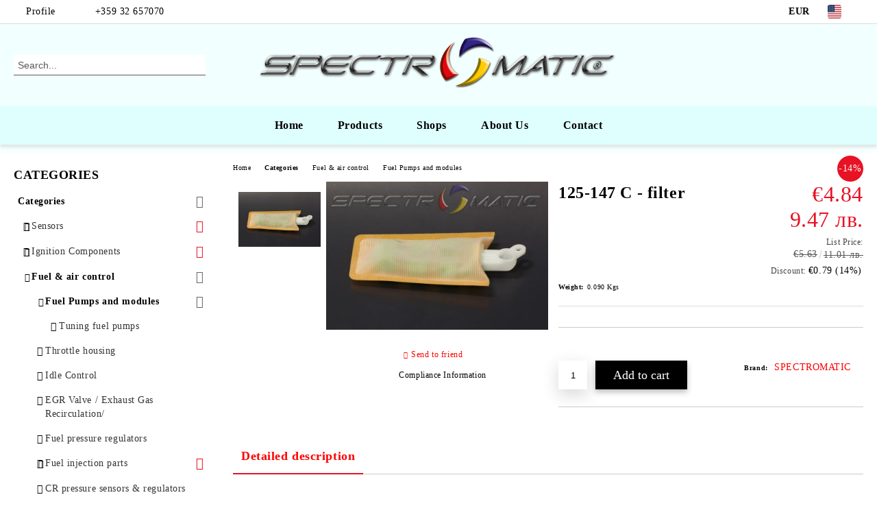

--- FILE ---
content_type: text/html; charset=utf-8
request_url: http://spectromatic.net/product/37905/125-147-c-filter.html
body_size: 14951
content:
<!DOCTYPE html>
<html lang="en">
<head>
	<meta http-equiv="Content-Type" content="text/html; charset=utf-8" />
<meta http-equiv="Content-Script-Type" content="text/javascript" />
<meta http-equiv="Content-Style-Type" content="text/css" />
<meta name="description" content=" Diameter: 11mm
" />
<meta name="keywords" content="FUEL PUMPS and MODULES, IGNITION MODULES, AUTOMOTIVE SENSORS, IGNITION COMPONENTS, FUEL INJECTION,  " />
<meta name="twitter:card" content="summary" /><meta name="twitter:site" content="@server.seliton.com" /><meta name="twitter:title" content="125-147 C - filter" /><meta name="twitter:description" content=" Diameter: 11mm
" /><meta name="twitter:image" content="http://spectromatic.net/userfiles/productimages/product_77054.jpg" />
<title>125-147 C - filter</title>
<link rel="canonical" href="http://spectromatic.net/product/37905/125-147-c-filter.html" />

<link rel="stylesheet" type="text/css" href="/userfiles/css/css_68_226.css" />
<script type="text/javascript" src="/userfiles/css/js_68_54.js"></script>
<meta name="viewport" content="width=device-width, initial-scale=1" />
<link rel="alternate" type="application/rss+xml" title="News" href="/module.php?ModuleName=com.summercart.rss&amp;UILanguage=en&amp;FeedType=News" />
<script type="text/javascript">
$(function(){
	$('.innerbox').colorbox({minWidth: 500, minHeight: 300, maxWidth: '90%', maxHeight: '96%'});
		var maxProducts = 7;
	var httpsDomain = 'https://spectromatic.net/';
	var searchUrl = '/search.html';
	var seeMoreText = 'see more';
	
	SC.Util.initQuickSearch(httpsDomain, maxProducts, searchUrl, seeMoreText);
	});

SC.storeRoot = 'http://spectromatic.net/';
SC.storeRootPath = '/';
SC.ML.PROVIDE_VALID_EMAIL = 'You need to provide a valid e-mail address.';
SC.JSVersion = '';
</script>


		<script type="application/ld+json">
			{
				"@context": "https://schema.org",
				"@type": "BreadcrumbList",
				"itemListElement":
				[
					{
						"@type": "ListItem",
						"position": 1,
						"item":
						{
							"@id": "http://spectromatic.net/",
							"name": "Home"
						}
					},
					{
						"@type": "ListItem",
						"position": 2,
						"item":
						{
							"@id": "http://spectromatic.net/category/1219/categories.html",
							"name": "Categories"
						}
					},
					{
						"@type": "ListItem",
						"position": 3,
						"item":
						{
							"@id": "http://spectromatic.net/category/1192/fuel-air-control.html",
							"name": "Fuel &amp; air control"
						}
					},
					{
						"@type": "ListItem",
						"position": 4,
						"item":
						{
							"@id": "http://spectromatic.net/category/1151/fuel-pumps-and-modules.html",
							"name": "Fuel Pumps and modules"
						}
					},
					{
						"@type": "ListItem",
						"position": 5,
						"item":
						{
							"@id": "http://spectromatic.net/product/37905/125-147-c-filter.html",
							"name": "125-147 C - filter"
						}
					}
				]
			}
		</script>





<meta property="og:site_name" content="SPECTROMATIC LTD" /><meta property="og:locality" content="Plovdiv" /><meta property="og:street-address" content="17 Kuklensko shose" /><meta property="og:postal-code" content="4004" /><meta property="og:country-name" content="Bulgaria" /><meta property="og:email" content="sales@spectromatic.net" /><meta property="og:phone_number" content="+359 32 657070" /><meta property="og:fax_number" content="+359 32 657076" /><meta property="og:type" content="product" /><meta property="og:title" content="125-147 C - filter" /><meta property="og:url" content="http://spectromatic.net/product/37905/125-147-c-filter.html" /><meta property="og:image" content="http://spectromatic.net/userfiles/productimages/product_77054.jpg" /></head>

<body class="lang-en dynamic-page dynamic-page-product layout-118 layout-type-thin-wide products-per-row-4 " >


<div class="c-body-container js-body-container">
	<div class="c-body-container__sub">
		
		<header class="container c-header js-header-container">
						<div class="c-header__topline">
				<div class="c-header__topline-inner">
					<div class="c-header__profile js-header-login-section">
						<div class="c-header__profile-toggle-icon">Profile</div>
																								
												<div class="c-header__profile-dd">
							<a href="https://spectromatic.net/login.html" class="c-header__profile_link c-header__profile-login">Login</a>
							<a href="https://spectromatic.net/register.html" class="c-header__profile_link c-header__profile-register">Register</a>
						</div>
												
						<div class="c-header__phone-wrapper c-header__contacet-row">
							<a href="tel:+359 32 657070" class="c-header__phone-number">+359 32 657070</a>
						</div>
					</div>
					
					<div class="c-header__lang-currency-social">
												<div class="c-header__currency js-header-currency">
							<span class="c-header__currency-label">Currency</span>
							<div class="c_header__currency-selected">
								<span class="c-header__currency-code-wrapper"><span class="c_header__currency-selected-code">EUR</span></span>
							</div>
							<input type="hidden" name="CurrencyID" class="CurrencyID" id="js-selected-currencyid" value="2" />
							<ul id="currency-list" class="c-header__currency-list">
																<li class="c-header__currency-selector js-currency-selector " id="currencyId_1">USD</li>
																<li class="c-header__currency-selector js-currency-selector selected" id="currencyId_2">EUR</li>
																<li class="c-header__currency-selector js-currency-selector " id="currencyId_3">AED</li>
																<li class="c-header__currency-selector js-currency-selector " id="currencyId_4">AUD</li>
																<li class="c-header__currency-selector js-currency-selector " id="currencyId_5">BRL</li>
																<li class="c-header__currency-selector js-currency-selector " id="currencyId_6">GBP</li>
																<li class="c-header__currency-selector js-currency-selector " id="currencyId_8">CAD</li>
																<li class="c-header__currency-selector js-currency-selector " id="currencyId_7">BGN</li>
																<li class="c-header__currency-selector js-currency-selector " id="currencyId_9">CNY</li>
																<li class="c-header__currency-selector js-currency-selector " id="currencyId_11">CZK</li>
																<li class="c-header__currency-selector js-currency-selector " id="currencyId_12">DKK</li>
																<li class="c-header__currency-selector js-currency-selector " id="currencyId_13">EGP</li>
																<li class="c-header__currency-selector js-currency-selector " id="currencyId_14">HKD</li>
																<li class="c-header__currency-selector js-currency-selector " id="currencyId_15">HUF</li>
																<li class="c-header__currency-selector js-currency-selector " id="currencyId_16">INR</li>
																<li class="c-header__currency-selector js-currency-selector " id="currencyId_17">ISK</li>
																<li class="c-header__currency-selector js-currency-selector " id="currencyId_18">IDR</li>
																<li class="c-header__currency-selector js-currency-selector " id="currencyId_21">MDL</li>
																<li class="c-header__currency-selector js-currency-selector " id="currencyId_22">MYR</li>
																<li class="c-header__currency-selector js-currency-selector " id="currencyId_23">MXN</li>
																<li class="c-header__currency-selector js-currency-selector " id="currencyId_24">NZD</li>
																<li class="c-header__currency-selector js-currency-selector " id="currencyId_25">NOK</li>
																<li class="c-header__currency-selector js-currency-selector " id="currencyId_26">PHP</li>
																<li class="c-header__currency-selector js-currency-selector " id="currencyId_27">PLN</li>
																<li class="c-header__currency-selector js-currency-selector " id="currencyId_28">RON</li>
																<li class="c-header__currency-selector js-currency-selector " id="currencyId_29">RUB</li>
																<li class="c-header__currency-selector js-currency-selector " id="currencyId_30">SGD</li>
																<li class="c-header__currency-selector js-currency-selector " id="currencyId_31">RSD</li>
																<li class="c-header__currency-selector js-currency-selector " id="currencyId_32">ZAR</li>
																<li class="c-header__currency-selector js-currency-selector " id="currencyId_33">KRW</li>
																<li class="c-header__currency-selector js-currency-selector " id="currencyId_35">SEK</li>
																<li class="c-header__currency-selector js-currency-selector " id="currencyId_36">CHF</li>
																<li class="c-header__currency-selector js-currency-selector " id="currencyId_37">TWD</li>
																<li class="c-header__currency-selector js-currency-selector " id="currencyId_38">THB</li>
																<li class="c-header__currency-selector js-currency-selector " id="currencyId_39">TRY</li>
																<li class="c-header__currency-selector js-currency-selector " id="currencyId_40">UAH</li>
																<li class="c-header__currency-selector js-currency-selector " id="currencyId_42">JPY</li>
															</ul>
						</div>
												
												<div class="c-header__language js-header-language">
							<span class="c-header__language-label">Language</span>
							<div class="language-container">
																								<div class="c_header__language-selected">
									<span class="c-header__language-code-wrapper language-has-selection"><img src="/userfiles/languages/1/jpeg/language_1_8639a16f.jpg" width="30" height="30" alt="EN" /> <span class="c-header__language-code">EN</span></span>
								</div>
																
																<ul class="c-header__language-list">
																											<li class="c-header__language-dropdown selected">
									<a class="c-header__language-dropdown-link" href="/product/37905/125-147-c-filter.html">
										<img class="c-header__language-dropdown-image" src="/userfiles/languages/1/jpeg/language_1_8639a16f.jpg" width="30" height="30" alt="EN"  />
										<span class="c-header__language-code">EN</span>
									</a>
									</li>
																		<li class="c-header__language-dropdown">
									<a class="c-header__language-dropdown-link" href="/bg/product/37905/125-147-c-filtar.html">
										<img class="c-header__language-dropdown-image" src="/userfiles/languages/2/jpeg/language_2_8639fea6.jpg" width="30" height="30" alt="BG"  />
										<span class="c-header__language-code">BG</span>
									</a>
									</li>
																	</ul>
															</div>
						</div>
												
						<div class="c-header__social-networks">
																																																							</div>
					</div>
				</div>
			</div>
			
			<div class="c-header__standard">
				<div class="c-header__search js-header-search">
					<div class="c-header__search-advanced"><a class="c-header__search-advanced-link" href="/search.html?action=dmAdvancedSearch">Advanced Search</a></div>
					<form action="/search.html" class="c-header_search_form js-header-search-form">
						<input type="text" class="c-header__search_input js-header-search-input" id="sbox" name="phrase" value="" placeholder="Search..." />
						<span class="c-header__search-button"><input type="submit" value="Search" class="c-header__search-button-submit" /></span>
					</form>
				</div>
				
				<h2 class="c-header__logo c-header__logo--is-image">
				<a class="c-header__logo-link" href="/">
					<img class="c-header__logo-image" src="/userfiles/logo/Spectromatic%20Logo.png" alt="SPECTROMATIC LTD" width="3543" height="591" />									</a>
								</h2>
				
				<div class="c-header__info">
										
										<div class="c-header__cart js-header-cart js-header-mini-cart-wrapper">
												<div class="c-header__cart-wrapper">
							<div class="c-header__cart--empty-icon"></div>
						</div>
												
											</div>
									</div>
			</div>
			
			<div class="c-header__mobile">
				<ul class="c-header__mobile-menu">
					<li class="c-header__mobile-menu-item mobile-menu-item-nav js-mobile-menu-toggle-nav">
						<span class="c-header__mobile-menu-icon"></span>
					</li>
					<li class="c-header__mobile-menu-item mobile-menu-item-search">
						<svg xmlns="http://www.w3.org/2000/svg" width="24.811" height="24.811" viewBox="0 0 21.811 21.811">
							<g id="search-outline" transform="translate(-63.25 -63.25)">
								<path id="Path_113" data-name="Path 113" d="M72.182,64a8.182,8.182,0,1,0,8.182,8.182A8.182,8.182,0,0,0,72.182,64Z" fill="none" stroke="#000" stroke-miterlimit="10" stroke-width="1.5"/>
								<path id="Path_114" data-name="Path 114" d="M338.29,338.29,344,344" transform="translate(-260.004 -260.004)" fill="none" stroke="#000" stroke-linecap="round" stroke-miterlimit="10" stroke-width="1.5"/>
							</g>
						</svg>
						<div class="c-header__search c-header__search--mobile">
							<form action="/search.html" class="c-header_search_form js-header-search-form">
								<input type="text" class="c-header__search_input c-header__search_input--mobile js-header-search-input" id="js-search-phrase" name="phrase" value="" placeholder="Search..." />
								<span class="c-header__search-button"><input type="submit" value="Search" class="c-header__search-button-submit" /></span>
							</form>
						</div>
					</li>
					<li class="c-header__standard-logo-section">
						<h2 class="c-header__logo c-header__logo--is-image">
						<a href="/" alt="Logo">
							<img class="c-header__logo-image" src="/userfiles/logo/Spectromatic%20Logo.png" alt="SPECTROMATIC LTD" width="3543" height="591" />													</a>
						</h2>
					</li>
					<li class="c-header__mobile-menu-item is-mobile-cart">
												
																		<div id="mobile-cart" class="mobile-menu-item-cart js-mobile-menu-item-cart">
							<svg xmlns="http://www.w3.org/2000/svg" width="31" height="30" viewBox="0 0 31 30">
								<g id="cart-41" transform="translate(1.5 0.5)">
									<circle id="Ellipse_37" data-name="Ellipse 37" cx="1.847" cy="1.847" r="1.847" transform="translate(9.451 24.148)" fill="#000812"/>
									<path id="Ellipse_37_-_Outline" data-name="Ellipse 37 - Outline" d="M1.847-.5A2.347,2.347,0,1,1-.5,1.847,2.35,2.35,0,0,1,1.847-.5Zm0,3.695A1.347,1.347,0,1,0,.5,1.847,1.349,1.349,0,0,0,1.847,3.195Z" transform="translate(9.451 24.148)"/>
									<circle id="Ellipse_38" data-name="Ellipse 38" cx="1.847" cy="1.847" r="1.847" transform="translate(20.166 24.148)" fill="#000812"/>
									<path id="Ellipse_38_-_Outline" data-name="Ellipse 38 - Outline" d="M1.847-.5A2.347,2.347,0,1,1-.5,1.847,2.35,2.35,0,0,1,1.847-.5Zm0,3.695A1.347,1.347,0,1,0,.5,1.847,1.349,1.349,0,0,0,1.847,3.195Z" transform="translate(20.166 24.148)"/>
									<path id="Path_88" data-name="Path 88" d="M22.352,21.855H10.732a3.527,3.527,0,0,1-3.357-3.112L4.066,2.843H.709a1,1,0,0,1,0-2h4.17a1,1,0,0,1,.979.8l.877,4.215H26.709a1,1,0,0,1,.986,1.167L25.714,18.714l0,.02A3.529,3.529,0,0,1,22.352,21.855Zm-15.2-14L9.334,18.344l0,.016c.138.723.577,1.5,1.394,1.5h11.62c.814,0,1.253-.766,1.393-1.486L25.525,7.854Z" transform="translate(0 0)"/>
									<rect id="Rectangle_179" data-name="Rectangle 179" width="31" height="30" transform="translate(-1.5 -0.5)" fill="none"/>
								</g>
							</svg>
						</div>
												
																	</li>
				</ul>
			</div>
			<div class="c-mobile-holder"></div>
		</header><!-- header container -->
<main>
<div class="o-column c-layout-top o-layout--horizontal c-layout-top__sticky sticky js-layout-top">
	<div class="c-layout-wrapper c-layout-top__sticky-wrapper">
		<div class="o-box c-box-main-menu js-main-menu-box">
	<div class="c-mobile__close js-mobile-close-menu"></div>
	<div class="c-mobile__phone js-mobile-phone-content"></div>
	<div class="c-mobile__nav">
		<div class="c-mobile__nav-item is-menu js-mobile-toggle-menu is-active"><span>Menu</span></div>
		<div class="c-mobile__nav-item is-profile js-mobile-toggle-profile"><span>Profile</span></div>
		<div class="c-mobile__nav-item is-int js-mobile-toggle-int"><i class="js-mobile-current-flag"></i><span>Language</span></div>
	</div>
	
	<div class="o-box-content c-box-main-menu__content">
		<ul class="c-box-main-menu__list">
						<li class=" c-box-main-menu__item js-box-main-menu__item">
				<a href="/" title="Home" class="c-box-main-menu__item-link">
										Home
					<span class="c-box-main-menu__mobile-control js-mobile-control"><span>+</span></span>
				</a>
							</li>
						<li class="menu-item-dropdown-menu c-box-main-menu__item js-box-main-menu__item has-submenus">
				<a href="/category/1219/categories.html" title="Products" class="c-box-main-menu__item-link">
										Products
					<span class="c-box-main-menu__mobile-control js-mobile-control"><span>+</span></span>
				</a>
									<ul class="o-box-content c-box-dd-categories__subcategory-list js-box-dd-categories__subcategory-list">
			<li class="c-box-dd-categories__item js-box-dd-categories-item c-box-dd-categories__categoryid-1190 has-submenus is-first   ">
			<a href="/category/1190/sensors.html" class="c-box-dd-categories__subcategory-item-link hasProducts is-parent">
				<span>Sensors</span><span class="c-box-main-menu__mobile-control js-mobile-control"><span>+</span></span>
			</a>
			<ul class="o-box-content c-box-dd-categories__subcategory-list js-box-dd-categories__subcategory-list">
			<li class="c-box-dd-categories__item js-box-dd-categories-item c-box-dd-categories__categoryid-1155  is-first   ">
			<a href="/category/1155/air-mass-sensors.html" class="c-box-dd-categories__subcategory-item-link noProducts ">
				<span>Air Mass Sensors</span><span class="c-box-main-menu__mobile-control js-mobile-control"><span>+</span></span>
			</a>
			
		</li>
			<li class="c-box-dd-categories__item js-box-dd-categories-item c-box-dd-categories__categoryid-1159     ">
			<a href="/category/1159/automotive-sensors.html" class="c-box-dd-categories__subcategory-item-link noProducts ">
				<span>Automotive Sensors</span><span class="c-box-main-menu__mobile-control js-mobile-control"><span>+</span></span>
			</a>
			
		</li>
			<li class="c-box-dd-categories__item js-box-dd-categories-item c-box-dd-categories__categoryid-1163     ">
			<a href="/category/1163/oxygen-sensors.html" class="c-box-dd-categories__subcategory-item-link noProducts ">
				<span>Oxygen Sensors</span><span class="c-box-main-menu__mobile-control js-mobile-control"><span>+</span></span>
			</a>
			
		</li>
			<li class="c-box-dd-categories__item js-box-dd-categories-item c-box-dd-categories__categoryid-1164     ">
			<a href="/category/1164/engine-management-sensors.html" class="c-box-dd-categories__subcategory-item-link noProducts ">
				<span>Engine Management Sensors</span><span class="c-box-main-menu__mobile-control js-mobile-control"><span>+</span></span>
			</a>
			
		</li>
			<li class="c-box-dd-categories__item js-box-dd-categories-item c-box-dd-categories__categoryid-1169     ">
			<a href="/category/1169/brake-sensors.html" class="c-box-dd-categories__subcategory-item-link noProducts ">
				<span>Brake sensors</span><span class="c-box-main-menu__mobile-control js-mobile-control"><span>+</span></span>
			</a>
			
		</li>
			<li class="c-box-dd-categories__item js-box-dd-categories-item c-box-dd-categories__categoryid-1182   is-last  ">
			<a href="/category/1182/abs-sensors.html" class="c-box-dd-categories__subcategory-item-link noProducts ">
				<span>ABS Sensors</span><span class="c-box-main-menu__mobile-control js-mobile-control"><span>+</span></span>
			</a>
			
		</li>
	</ul>
		</li>
			<li class="c-box-dd-categories__item js-box-dd-categories-item c-box-dd-categories__categoryid-1191 has-submenus    ">
			<a href="/category/1191/ignition-components.html" class="c-box-dd-categories__subcategory-item-link hasProducts is-parent">
				<span>Ignition Components</span><span class="c-box-main-menu__mobile-control js-mobile-control"><span>+</span></span>
			</a>
			<ul class="o-box-content c-box-dd-categories__subcategory-list js-box-dd-categories__subcategory-list">
			<li class="c-box-dd-categories__item js-box-dd-categories-item c-box-dd-categories__categoryid-1152 has-submenus is-first   ">
			<a href="/category/1152/ignition-modules-rectifiers-voltage-regulators.html" class="c-box-dd-categories__subcategory-item-link hasProducts is-parent">
				<span>Ignition modules, rectifiers, voltage regulators</span><span class="c-box-main-menu__mobile-control js-mobile-control"><span>+</span></span>
			</a>
			<ul class="o-box-content c-box-dd-categories__subcategory-list js-box-dd-categories__subcategory-list">
			<li class="c-box-dd-categories__item js-box-dd-categories-item c-box-dd-categories__categoryid-1206  is-first   ">
			<a href="/category/1206/ignition-modules.html" class="c-box-dd-categories__subcategory-item-link noProducts ">
				<span>Ignition modules</span><span class="c-box-main-menu__mobile-control js-mobile-control"><span>+</span></span>
			</a>
			
		</li>
			<li class="c-box-dd-categories__item js-box-dd-categories-item c-box-dd-categories__categoryid-1205     ">
			<a href="/category/1205/voltage-regulators.html" class="c-box-dd-categories__subcategory-item-link noProducts ">
				<span>Voltage Regulators</span><span class="c-box-main-menu__mobile-control js-mobile-control"><span>+</span></span>
			</a>
			
		</li>
			<li class="c-box-dd-categories__item js-box-dd-categories-item c-box-dd-categories__categoryid-1204     ">
			<a href="/category/1204/rectifiers.html" class="c-box-dd-categories__subcategory-item-link noProducts ">
				<span>Rectifiers</span><span class="c-box-main-menu__mobile-control js-mobile-control"><span>+</span></span>
			</a>
			
		</li>
			<li class="c-box-dd-categories__item js-box-dd-categories-item c-box-dd-categories__categoryid-1203   is-last  ">
			<a href="/category/1203/brush-sets.html" class="c-box-dd-categories__subcategory-item-link noProducts ">
				<span>Brush sets</span><span class="c-box-main-menu__mobile-control js-mobile-control"><span>+</span></span>
			</a>
			
		</li>
	</ul>
		</li>
			<li class="c-box-dd-categories__item js-box-dd-categories-item c-box-dd-categories__categoryid-1153     ">
			<a href="/category/1153/ignition-coils.html" class="c-box-dd-categories__subcategory-item-link noProducts ">
				<span>Ignition Coils</span><span class="c-box-main-menu__mobile-control js-mobile-control"><span>+</span></span>
			</a>
			
		</li>
			<li class="c-box-dd-categories__item js-box-dd-categories-item c-box-dd-categories__categoryid-1158     ">
			<a href="/category/1158/distributor-cap-rotor.html" class="c-box-dd-categories__subcategory-item-link noProducts ">
				<span>Distributor Cap &amp; Rotor</span><span class="c-box-main-menu__mobile-control js-mobile-control"><span>+</span></span>
			</a>
			
		</li>
			<li class="c-box-dd-categories__item js-box-dd-categories-item c-box-dd-categories__categoryid-1160     ">
			<a href="/category/1160/ignition-leads.html" class="c-box-dd-categories__subcategory-item-link noProducts ">
				<span>Ignition Leads</span><span class="c-box-main-menu__mobile-control js-mobile-control"><span>+</span></span>
			</a>
			
		</li>
			<li class="c-box-dd-categories__item js-box-dd-categories-item c-box-dd-categories__categoryid-1157   is-last  ">
			<a href="/category/1157/spark-plug-glow-plug.html" class="c-box-dd-categories__subcategory-item-link noProducts ">
				<span>Spark Plug &amp; Glow Plug</span><span class="c-box-main-menu__mobile-control js-mobile-control"><span>+</span></span>
			</a>
			
		</li>
	</ul>
		</li>
			<li class="c-box-dd-categories__item js-box-dd-categories-item c-box-dd-categories__categoryid-1192 has-submenus    ">
			<a href="/category/1192/fuel-air-control.html" class="c-box-dd-categories__subcategory-item-link hasProducts is-parent">
				<span>Fuel &amp; air control</span><span class="c-box-main-menu__mobile-control js-mobile-control"><span>+</span></span>
			</a>
			<ul class="o-box-content c-box-dd-categories__subcategory-list js-box-dd-categories__subcategory-list">
			<li class="c-box-dd-categories__item js-box-dd-categories-item c-box-dd-categories__categoryid-1151 has-submenus is-first   ">
			<a href="/category/1151/fuel-pumps-and-modules.html" class="c-box-dd-categories__subcategory-item-link noProducts is-parent">
				<span>Fuel Pumps and modules</span><span class="c-box-main-menu__mobile-control js-mobile-control"><span>+</span></span>
			</a>
			<ul class="o-box-content c-box-dd-categories__subcategory-list js-box-dd-categories__subcategory-list">
			<li class="c-box-dd-categories__item js-box-dd-categories-item c-box-dd-categories__categoryid-1220  is-first is-last  ">
			<a href="/category/1220/tuning-fuel-pumps.html" class="c-box-dd-categories__subcategory-item-link noProducts ">
				<span>Tuning fuel pumps</span><span class="c-box-main-menu__mobile-control js-mobile-control"><span>+</span></span>
			</a>
			
		</li>
	</ul>
		</li>
			<li class="c-box-dd-categories__item js-box-dd-categories-item c-box-dd-categories__categoryid-1177     ">
			<a href="/category/1177/throttle-housing.html" class="c-box-dd-categories__subcategory-item-link noProducts ">
				<span>Throttle housing</span><span class="c-box-main-menu__mobile-control js-mobile-control"><span>+</span></span>
			</a>
			
		</li>
			<li class="c-box-dd-categories__item js-box-dd-categories-item c-box-dd-categories__categoryid-1156     ">
			<a href="/category/1156/idle-control.html" class="c-box-dd-categories__subcategory-item-link noProducts ">
				<span>Idle Control</span><span class="c-box-main-menu__mobile-control js-mobile-control"><span>+</span></span>
			</a>
			
		</li>
			<li class="c-box-dd-categories__item js-box-dd-categories-item c-box-dd-categories__categoryid-1172     ">
			<a href="/category/1172/egr-valve-exhaust-gas-recirculation.html" class="c-box-dd-categories__subcategory-item-link noProducts ">
				<span>EGR Valve / Exhaust Gas Recirculation/</span><span class="c-box-main-menu__mobile-control js-mobile-control"><span>+</span></span>
			</a>
			
		</li>
			<li class="c-box-dd-categories__item js-box-dd-categories-item c-box-dd-categories__categoryid-1174     ">
			<a href="/category/1174/fuel-pressure-regulators.html" class="c-box-dd-categories__subcategory-item-link noProducts ">
				<span>Fuel pressure regulators</span><span class="c-box-main-menu__mobile-control js-mobile-control"><span>+</span></span>
			</a>
			
		</li>
			<li class="c-box-dd-categories__item js-box-dd-categories-item c-box-dd-categories__categoryid-1184 has-submenus    ">
			<a href="/category/1184/fuel-injection-parts.html" class="c-box-dd-categories__subcategory-item-link noProducts is-parent">
				<span>Fuel injection parts</span><span class="c-box-main-menu__mobile-control js-mobile-control"><span>+</span></span>
			</a>
			<ul class="o-box-content c-box-dd-categories__subcategory-list js-box-dd-categories__subcategory-list">
			<li class="c-box-dd-categories__item js-box-dd-categories-item c-box-dd-categories__categoryid-1212  is-first is-last  ">
			<a href="/category/1212/fuel-injector-parts.html" class="c-box-dd-categories__subcategory-item-link noProducts ">
				<span>Fuel injector parts</span><span class="c-box-main-menu__mobile-control js-mobile-control"><span>+</span></span>
			</a>
			
		</li>
	</ul>
		</li>
			<li class="c-box-dd-categories__item js-box-dd-categories-item c-box-dd-categories__categoryid-1201     ">
			<a href="/category/1201/cr-pressure-sensors-regulators.html" class="c-box-dd-categories__subcategory-item-link noProducts ">
				<span>CR pressure sensors &amp; regulators</span><span class="c-box-main-menu__mobile-control js-mobile-control"><span>+</span></span>
			</a>
			
		</li>
			<li class="c-box-dd-categories__item js-box-dd-categories-item c-box-dd-categories__categoryid-1211     ">
			<a href="/category/1211/refurbished-egr-valves.html" class="c-box-dd-categories__subcategory-item-link noProducts ">
				<span>Refurbished EGR valves</span><span class="c-box-main-menu__mobile-control js-mobile-control"><span>+</span></span>
			</a>
			
		</li>
			<li class="c-box-dd-categories__item js-box-dd-categories-item c-box-dd-categories__categoryid-1216   is-last  ">
			<a href="/category/1216/electronic-turbo-actuator.html" class="c-box-dd-categories__subcategory-item-link noProducts ">
				<span>Electronic Turbo Actuator</span><span class="c-box-main-menu__mobile-control js-mobile-control"><span>+</span></span>
			</a>
			
		</li>
	</ul>
		</li>
			<li class="c-box-dd-categories__item js-box-dd-categories-item c-box-dd-categories__categoryid-1194 has-submenus    ">
			<a href="/category/1194/suspension-body.html" class="c-box-dd-categories__subcategory-item-link hasProducts is-parent">
				<span>Suspension &amp; body</span><span class="c-box-main-menu__mobile-control js-mobile-control"><span>+</span></span>
			</a>
			<ul class="o-box-content c-box-dd-categories__subcategory-list js-box-dd-categories__subcategory-list">
			<li class="c-box-dd-categories__item js-box-dd-categories-item c-box-dd-categories__categoryid-1165  is-first   ">
			<a href="/category/1165/suspension-parts.html" class="c-box-dd-categories__subcategory-item-link noProducts ">
				<span>Suspension parts</span><span class="c-box-main-menu__mobile-control js-mobile-control"><span>+</span></span>
			</a>
			
		</li>
			<li class="c-box-dd-categories__item js-box-dd-categories-item c-box-dd-categories__categoryid-1166     ">
			<a href="/category/1166/steering-pumps.html" class="c-box-dd-categories__subcategory-item-link noProducts ">
				<span>Steering pumps</span><span class="c-box-main-menu__mobile-control js-mobile-control"><span>+</span></span>
			</a>
			
		</li>
			<li class="c-box-dd-categories__item js-box-dd-categories-item c-box-dd-categories__categoryid-1183     ">
			<a href="/category/1183/brake-pad-sets.html" class="c-box-dd-categories__subcategory-item-link noProducts ">
				<span>Brake pad sets</span><span class="c-box-main-menu__mobile-control js-mobile-control"><span>+</span></span>
			</a>
			
		</li>
			<li class="c-box-dd-categories__item js-box-dd-categories-item c-box-dd-categories__categoryid-1214     ">
			<a href="/category/1214/air-suspension.html" class="c-box-dd-categories__subcategory-item-link noProducts ">
				<span>Air suspension</span><span class="c-box-main-menu__mobile-control js-mobile-control"><span>+</span></span>
			</a>
			
		</li>
			<li class="c-box-dd-categories__item js-box-dd-categories-item c-box-dd-categories__categoryid-1217   is-last  ">
			<a href="/category/1217/parking-brake-actuator.html" class="c-box-dd-categories__subcategory-item-link noProducts ">
				<span>Parking Brake Actuator</span><span class="c-box-main-menu__mobile-control js-mobile-control"><span>+</span></span>
			</a>
			
		</li>
	</ul>
		</li>
			<li class="c-box-dd-categories__item js-box-dd-categories-item c-box-dd-categories__categoryid-1193 has-submenus    ">
			<a href="/category/1193/consumables.html" class="c-box-dd-categories__subcategory-item-link hasProducts is-parent">
				<span>Consumables</span><span class="c-box-main-menu__mobile-control js-mobile-control"><span>+</span></span>
			</a>
			<ul class="o-box-content c-box-dd-categories__subcategory-list js-box-dd-categories__subcategory-list">
			<li class="c-box-dd-categories__item js-box-dd-categories-item c-box-dd-categories__categoryid-1161  is-first   ">
			<a href="/category/1161/cabin-filters.html" class="c-box-dd-categories__subcategory-item-link noProducts ">
				<span>Cabin Filters</span><span class="c-box-main-menu__mobile-control js-mobile-control"><span>+</span></span>
			</a>
			
		</li>
			<li class="c-box-dd-categories__item js-box-dd-categories-item c-box-dd-categories__categoryid-1179     ">
			<a href="/category/1179/air-filters.html" class="c-box-dd-categories__subcategory-item-link noProducts ">
				<span>Air filters</span><span class="c-box-main-menu__mobile-control js-mobile-control"><span>+</span></span>
			</a>
			
		</li>
			<li class="c-box-dd-categories__item js-box-dd-categories-item c-box-dd-categories__categoryid-1181     ">
			<a href="/category/1181/oil-filters.html" class="c-box-dd-categories__subcategory-item-link noProducts ">
				<span>Oil filters</span><span class="c-box-main-menu__mobile-control js-mobile-control"><span>+</span></span>
			</a>
			
		</li>
			<li class="c-box-dd-categories__item js-box-dd-categories-item c-box-dd-categories__categoryid-1180     ">
			<a href="/category/1180/fuel-filters.html" class="c-box-dd-categories__subcategory-item-link noProducts ">
				<span>Fuel filters</span><span class="c-box-main-menu__mobile-control js-mobile-control"><span>+</span></span>
			</a>
			
		</li>
			<li class="c-box-dd-categories__item js-box-dd-categories-item c-box-dd-categories__categoryid-1162 has-submenus    ">
			<a href="/category/1162/bulbs.html" class="c-box-dd-categories__subcategory-item-link noProducts is-parent">
				<span>Bulbs</span><span class="c-box-main-menu__mobile-control js-mobile-control"><span>+</span></span>
			</a>
			<ul class="o-box-content c-box-dd-categories__subcategory-list js-box-dd-categories__subcategory-list">
			<li class="c-box-dd-categories__item js-box-dd-categories-item c-box-dd-categories__categoryid-1213  is-first is-last  ">
			<a href="/category/1213/xenon-lamps.html" class="c-box-dd-categories__subcategory-item-link noProducts ">
				<span>Xenon lamps</span><span class="c-box-main-menu__mobile-control js-mobile-control"><span>+</span></span>
			</a>
			
		</li>
	</ul>
		</li>
			<li class="c-box-dd-categories__item js-box-dd-categories-item c-box-dd-categories__categoryid-1186   is-last  ">
			<a href="/category/1186/oils.html" class="c-box-dd-categories__subcategory-item-link noProducts ">
				<span>Oils</span><span class="c-box-main-menu__mobile-control js-mobile-control"><span>+</span></span>
			</a>
			
		</li>
	</ul>
		</li>
			<li class="c-box-dd-categories__item js-box-dd-categories-item c-box-dd-categories__categoryid-1149 has-submenus    ">
			<a href="/category/1149/automotive-components.html" class="c-box-dd-categories__subcategory-item-link hasProducts is-parent">
				<span>Automotive Components</span><span class="c-box-main-menu__mobile-control js-mobile-control"><span>+</span></span>
			</a>
			<ul class="o-box-content c-box-dd-categories__subcategory-list js-box-dd-categories__subcategory-list">
			<li class="c-box-dd-categories__item js-box-dd-categories-item c-box-dd-categories__categoryid-1154  is-first   ">
			<a href="/category/1154/relays.html" class="c-box-dd-categories__subcategory-item-link noProducts ">
				<span>Relays</span><span class="c-box-main-menu__mobile-control js-mobile-control"><span>+</span></span>
			</a>
			
		</li>
			<li class="c-box-dd-categories__item js-box-dd-categories-item c-box-dd-categories__categoryid-1173     ">
			<a href="/category/1173/control-unit-healting-ventilation.html" class="c-box-dd-categories__subcategory-item-link noProducts ">
				<span>Control unit healting/ventilation</span><span class="c-box-main-menu__mobile-control js-mobile-control"><span>+</span></span>
			</a>
			
		</li>
			<li class="c-box-dd-categories__item js-box-dd-categories-item c-box-dd-categories__categoryid-1175     ">
			<a href="/category/1175/clutch-radiator-fan.html" class="c-box-dd-categories__subcategory-item-link noProducts ">
				<span>Clutch, radiator fan</span><span class="c-box-main-menu__mobile-control js-mobile-control"><span>+</span></span>
			</a>
			
		</li>
			<li class="c-box-dd-categories__item js-box-dd-categories-item c-box-dd-categories__categoryid-1176     ">
			<a href="/category/1176/vacuum-pump.html" class="c-box-dd-categories__subcategory-item-link noProducts ">
				<span>Vacuum pump</span><span class="c-box-main-menu__mobile-control js-mobile-control"><span>+</span></span>
			</a>
			
		</li>
			<li class="c-box-dd-categories__item js-box-dd-categories-item c-box-dd-categories__categoryid-1185     ">
			<a href="/category/1185/ecu-used.html" class="c-box-dd-categories__subcategory-item-link noProducts ">
				<span>ECU used</span><span class="c-box-main-menu__mobile-control js-mobile-control"><span>+</span></span>
			</a>
			
		</li>
			<li class="c-box-dd-categories__item js-box-dd-categories-item c-box-dd-categories__categoryid-1202     ">
			<a href="/category/1202/ignition-switch-starter-system.html" class="c-box-dd-categories__subcategory-item-link noProducts ">
				<span>Ignition switch (starter system)</span><span class="c-box-main-menu__mobile-control js-mobile-control"><span>+</span></span>
			</a>
			
		</li>
			<li class="c-box-dd-categories__item js-box-dd-categories-item c-box-dd-categories__categoryid-1208   is-last  ">
			<a href="/category/1208/switch-window-winder.html" class="c-box-dd-categories__subcategory-item-link noProducts ">
				<span>Switch window winder</span><span class="c-box-main-menu__mobile-control js-mobile-control"><span>+</span></span>
			</a>
			
		</li>
	</ul>
		</li>
			<li class="c-box-dd-categories__item js-box-dd-categories-item c-box-dd-categories__categoryid-1207     ">
			<a href="/category/1207/original-daewoo-parts.html" class="c-box-dd-categories__subcategory-item-link noProducts ">
				<span>ORIGINAL DAEWOO PARTS</span><span class="c-box-main-menu__mobile-control js-mobile-control"><span>+</span></span>
			</a>
			
		</li>
			<li class="c-box-dd-categories__item js-box-dd-categories-item c-box-dd-categories__categoryid-1209 has-submenus  is-last  ">
			<a href="/category/1209/services.html" class="c-box-dd-categories__subcategory-item-link hasProducts is-parent">
				<span>Services</span><span class="c-box-main-menu__mobile-control js-mobile-control"><span>+</span></span>
			</a>
			<ul class="o-box-content c-box-dd-categories__subcategory-list js-box-dd-categories__subcategory-list">
			<li class="c-box-dd-categories__item js-box-dd-categories-item c-box-dd-categories__categoryid-1215  is-first   ">
			<a href="/category/1215/.html" class="c-box-dd-categories__subcategory-item-link noProducts ">
				<span></span><span class="c-box-main-menu__mobile-control js-mobile-control"><span>+</span></span>
			</a>
			
		</li>
			<li class="c-box-dd-categories__item js-box-dd-categories-item c-box-dd-categories__categoryid-1210   is-last  ">
			<a href="/category/1210/2503-excavator-spare-parts.html" class="c-box-dd-categories__subcategory-item-link noProducts ">
				<span>Э-2503 EXCAVATOR SPARE PARTS</span><span class="c-box-main-menu__mobile-control js-mobile-control"><span>+</span></span>
			</a>
			
		</li>
	</ul>
		</li>
	</ul>
							</li>
						<li class=" c-box-main-menu__item js-box-main-menu__item">
				<a href="/page/8/shops.html" title="Shops" class="c-box-main-menu__item-link">
										Shops
					<span class="c-box-main-menu__mobile-control js-mobile-control"><span>+</span></span>
				</a>
							</li>
						<li class=" c-box-main-menu__item js-box-main-menu__item">
				<a href="/page/3/about-us.html" title="About Us" class="c-box-main-menu__item-link">
										About Us
					<span class="c-box-main-menu__mobile-control js-mobile-control"><span>+</span></span>
				</a>
							</li>
						<li class=" c-box-main-menu__item js-box-main-menu__item">
				<a href="/form/1/contact.html" title="Contact" class="c-box-main-menu__item-link">
										Contact
					<span class="c-box-main-menu__mobile-control js-mobile-control"><span>+</span></span>
				</a>
							</li>
					</ul>
	</div>
	
	<div class="c-mobile__profile-content js-mobile-profile-content" style="display: none;"></div>
	
	<div class="c-mobile__int-content js-mobile-int-content" style="display: none;"></div>

</div>

<script type="text/javascript">
	$(function(){
		if ($(window).width() <= 1110) {
			$('.js-mobile-menu-toggle-nav').click(function(){
				$('.js-main-menu-box').addClass('is-active');
			});

			$('.js-mobile-toggle-menu').click(function(){
				$(this).addClass('is-active');
				$('.c-box-main-menu__content').show();

				$('.js-mobile-toggle-profile').removeClass('is-active');
				$('.js-mobile-profile-content').hide();
				$('.js-mobile-toggle-int').removeClass('is-active');
				$('.js-mobile-int-content').hide();
			});
			$('.js-mobile-toggle-profile').click(function(){
				$(this).addClass('is-active');
				$('.js-mobile-profile-content').show();

				$('.js-mobile-toggle-menu').removeClass('is-active');
				$('.c-box-main-menu__content').hide();
				$('.js-mobile-toggle-int').removeClass('is-active');
				$('.js-mobile-int-content').hide();
			});
			$('.js-mobile-toggle-int').click(function(){
				$(this).addClass('is-active');
				$('.js-mobile-int-content').show();

				$('.js-mobile-toggle-profile').removeClass('is-active');
				$('.js-mobile-profile-content').hide();
				$('.js-mobile-toggle-menu').removeClass('is-active');
				$('.c-box-main-menu__content').hide();
			});

			$('.js-mobile-close-menu').click(function(){
				$('.js-main-menu-box').removeClass('is-active');
				$('.js-mobile-menu-item-nav').toggleClass('is-active');
			});
			var currentFlag = $('.c_header__language-selected .c-header__language-code-wrapper').html();
			$('.js-mobile-current-flag').append(currentFlag);

			if ($('.js-header-language').length == 0 && $('.js-header-currency').length == 0) {
				$('.js-mobile-toggle-int').hide();
			}
		}
	});
</script>
	</div>
</div>

<div class="c-layout-main js-layout-main">
		<div id="c-layout-main__column-left" class="o-layout--vertical c-layout-main--thin">
		<div class="c-layout-wrapper">
			
			<div id="box-874" class="c-box c-box--874 c-box-accordion-categories js-box-accordion-categories ">
	
			<div class="c-box-accordion-categories__box-title-wrapper o-box-title-wrapper">
			<h2 class="c-box-accordion-categories__box-title o-box-title">Categories</h2>
		</div>
		
	<ul class="c-box-accordion-subcategories__box-content">
			<li class="c-box-accordion-subcategories__wrapper categoryId-1219 js-accordion-isParent is-first is-last is-open is-open-accordion ">
			<a href="/category/1219/categories.html" class="c-box-accordion-subcategories__category-link noProducts js-accordion-isParent is-open">
								<span class="c-box-accordion-subcategories__category-name">Categories</span>
			</a>
							<span class="c-box-accordion-subcategories__toggle js-accordion-toggle is-open"></span>
						<ul class="c-box-accordion-subcategories__box-content">
			<li class="c-box-accordion-subcategories__wrapper categoryId-1190 js-accordion-isParent is-first   ">
			<a href="/category/1190/sensors.html" class="c-box-accordion-subcategories__category-link noProducts js-accordion-isParent ">
								<span class="c-box-accordion-subcategories__category-name">Sensors</span>
			</a>
							<span class="c-box-accordion-subcategories__toggle js-accordion-toggle "></span>
						<ul class="c-box-accordion-subcategories__box-content">
			<li class="c-box-accordion-subcategories__wrapper categoryId-1155  is-first   ">
			<a href="/category/1155/air-mass-sensors.html" class="c-box-accordion-subcategories__category-link hasProducts  ">
								<span class="c-box-accordion-subcategories__category-name">Air Mass Sensors</span>
			</a>
						
		</li>
			<li class="c-box-accordion-subcategories__wrapper categoryId-1159     ">
			<a href="/category/1159/automotive-sensors.html" class="c-box-accordion-subcategories__category-link hasProducts  ">
								<span class="c-box-accordion-subcategories__category-name">Automotive Sensors</span>
			</a>
						
		</li>
			<li class="c-box-accordion-subcategories__wrapper categoryId-1163     ">
			<a href="/category/1163/oxygen-sensors.html" class="c-box-accordion-subcategories__category-link hasProducts  ">
								<span class="c-box-accordion-subcategories__category-name">Oxygen Sensors</span>
			</a>
						
		</li>
			<li class="c-box-accordion-subcategories__wrapper categoryId-1164     ">
			<a href="/category/1164/engine-management-sensors.html" class="c-box-accordion-subcategories__category-link hasProducts  ">
								<span class="c-box-accordion-subcategories__category-name">Engine Management Sensors</span>
			</a>
						
		</li>
			<li class="c-box-accordion-subcategories__wrapper categoryId-1169     ">
			<a href="/category/1169/brake-sensors.html" class="c-box-accordion-subcategories__category-link hasProducts  ">
								<span class="c-box-accordion-subcategories__category-name">Brake sensors</span>
			</a>
						
		</li>
			<li class="c-box-accordion-subcategories__wrapper categoryId-1182   is-last  ">
			<a href="/category/1182/abs-sensors.html" class="c-box-accordion-subcategories__category-link hasProducts  ">
								<span class="c-box-accordion-subcategories__category-name">ABS Sensors</span>
			</a>
						
		</li>
	</ul>

		</li>
			<li class="c-box-accordion-subcategories__wrapper categoryId-1191 js-accordion-isParent    ">
			<a href="/category/1191/ignition-components.html" class="c-box-accordion-subcategories__category-link noProducts js-accordion-isParent ">
								<span class="c-box-accordion-subcategories__category-name">Ignition Components</span>
			</a>
							<span class="c-box-accordion-subcategories__toggle js-accordion-toggle "></span>
						<ul class="c-box-accordion-subcategories__box-content">
			<li class="c-box-accordion-subcategories__wrapper categoryId-1152 js-accordion-isParent is-first   ">
			<a href="/category/1152/ignition-modules-rectifiers-voltage-regulators.html" class="c-box-accordion-subcategories__category-link noProducts js-accordion-isParent ">
								<span class="c-box-accordion-subcategories__category-name">Ignition modules, rectifiers, voltage regulators</span>
			</a>
							<span class="c-box-accordion-subcategories__toggle js-accordion-toggle "></span>
						<ul class="c-box-accordion-subcategories__box-content">
			<li class="c-box-accordion-subcategories__wrapper categoryId-1206  is-first   ">
			<a href="/category/1206/ignition-modules.html" class="c-box-accordion-subcategories__category-link hasProducts  ">
								<span class="c-box-accordion-subcategories__category-name">Ignition modules</span>
			</a>
						
		</li>
			<li class="c-box-accordion-subcategories__wrapper categoryId-1205     ">
			<a href="/category/1205/voltage-regulators.html" class="c-box-accordion-subcategories__category-link hasProducts  ">
								<span class="c-box-accordion-subcategories__category-name">Voltage Regulators</span>
			</a>
						
		</li>
			<li class="c-box-accordion-subcategories__wrapper categoryId-1204     ">
			<a href="/category/1204/rectifiers.html" class="c-box-accordion-subcategories__category-link hasProducts  ">
								<span class="c-box-accordion-subcategories__category-name">Rectifiers</span>
			</a>
						
		</li>
			<li class="c-box-accordion-subcategories__wrapper categoryId-1203   is-last  ">
			<a href="/category/1203/brush-sets.html" class="c-box-accordion-subcategories__category-link hasProducts  ">
								<span class="c-box-accordion-subcategories__category-name">Brush sets</span>
			</a>
						
		</li>
	</ul>

		</li>
			<li class="c-box-accordion-subcategories__wrapper categoryId-1153     ">
			<a href="/category/1153/ignition-coils.html" class="c-box-accordion-subcategories__category-link hasProducts  ">
								<span class="c-box-accordion-subcategories__category-name">Ignition Coils</span>
			</a>
						
		</li>
			<li class="c-box-accordion-subcategories__wrapper categoryId-1158     ">
			<a href="/category/1158/distributor-cap-rotor.html" class="c-box-accordion-subcategories__category-link hasProducts  ">
								<span class="c-box-accordion-subcategories__category-name">Distributor Cap &amp; Rotor</span>
			</a>
						
		</li>
			<li class="c-box-accordion-subcategories__wrapper categoryId-1160     ">
			<a href="/category/1160/ignition-leads.html" class="c-box-accordion-subcategories__category-link hasProducts  ">
								<span class="c-box-accordion-subcategories__category-name">Ignition Leads</span>
			</a>
						
		</li>
			<li class="c-box-accordion-subcategories__wrapper categoryId-1157   is-last  ">
			<a href="/category/1157/spark-plug-glow-plug.html" class="c-box-accordion-subcategories__category-link hasProducts  ">
								<span class="c-box-accordion-subcategories__category-name">Spark Plug &amp; Glow Plug</span>
			</a>
						
		</li>
	</ul>

		</li>
			<li class="c-box-accordion-subcategories__wrapper categoryId-1192 js-accordion-isParent   is-open is-open-accordion ">
			<a href="/category/1192/fuel-air-control.html" class="c-box-accordion-subcategories__category-link noProducts js-accordion-isParent is-open">
								<span class="c-box-accordion-subcategories__category-name">Fuel &amp; air control</span>
			</a>
							<span class="c-box-accordion-subcategories__toggle js-accordion-toggle is-open"></span>
						<ul class="c-box-accordion-subcategories__box-content">
			<li class="c-box-accordion-subcategories__wrapper categoryId-1151 js-accordion-isParent is-first  is-open is-open-accordion is-current">
			<a href="/category/1151/fuel-pumps-and-modules.html" class="c-box-accordion-subcategories__category-link hasProducts js-accordion-isParent is-open">
								<span class="c-box-accordion-subcategories__category-name">Fuel Pumps and modules</span>
			</a>
							<span class="c-box-accordion-subcategories__toggle js-accordion-toggle is-open"></span>
						<ul class="c-box-accordion-subcategories__box-content">
			<li class="c-box-accordion-subcategories__wrapper categoryId-1220  is-first is-last  ">
			<a href="/category/1220/tuning-fuel-pumps.html" class="c-box-accordion-subcategories__category-link hasProducts  ">
								<span class="c-box-accordion-subcategories__category-name">Tuning fuel pumps</span>
			</a>
						
		</li>
	</ul>

		</li>
			<li class="c-box-accordion-subcategories__wrapper categoryId-1177     ">
			<a href="/category/1177/throttle-housing.html" class="c-box-accordion-subcategories__category-link hasProducts  ">
								<span class="c-box-accordion-subcategories__category-name">Throttle housing</span>
			</a>
						
		</li>
			<li class="c-box-accordion-subcategories__wrapper categoryId-1156     ">
			<a href="/category/1156/idle-control.html" class="c-box-accordion-subcategories__category-link hasProducts  ">
								<span class="c-box-accordion-subcategories__category-name">Idle Control</span>
			</a>
						
		</li>
			<li class="c-box-accordion-subcategories__wrapper categoryId-1172     ">
			<a href="/category/1172/egr-valve-exhaust-gas-recirculation.html" class="c-box-accordion-subcategories__category-link hasProducts  ">
								<span class="c-box-accordion-subcategories__category-name">EGR Valve / Exhaust Gas Recirculation/</span>
			</a>
						
		</li>
			<li class="c-box-accordion-subcategories__wrapper categoryId-1174     ">
			<a href="/category/1174/fuel-pressure-regulators.html" class="c-box-accordion-subcategories__category-link hasProducts  ">
								<span class="c-box-accordion-subcategories__category-name">Fuel pressure regulators</span>
			</a>
						
		</li>
			<li class="c-box-accordion-subcategories__wrapper categoryId-1184 js-accordion-isParent    ">
			<a href="/category/1184/fuel-injection-parts.html" class="c-box-accordion-subcategories__category-link hasProducts js-accordion-isParent ">
								<span class="c-box-accordion-subcategories__category-name">Fuel injection parts</span>
			</a>
							<span class="c-box-accordion-subcategories__toggle js-accordion-toggle "></span>
						<ul class="c-box-accordion-subcategories__box-content">
			<li class="c-box-accordion-subcategories__wrapper categoryId-1212  is-first is-last  ">
			<a href="/category/1212/fuel-injector-parts.html" class="c-box-accordion-subcategories__category-link hasProducts  ">
								<span class="c-box-accordion-subcategories__category-name">Fuel injector parts</span>
			</a>
						
		</li>
	</ul>

		</li>
			<li class="c-box-accordion-subcategories__wrapper categoryId-1201     ">
			<a href="/category/1201/cr-pressure-sensors-regulators.html" class="c-box-accordion-subcategories__category-link hasProducts  ">
								<span class="c-box-accordion-subcategories__category-name">CR pressure sensors &amp; regulators</span>
			</a>
						
		</li>
			<li class="c-box-accordion-subcategories__wrapper categoryId-1211     ">
			<a href="/category/1211/refurbished-egr-valves.html" class="c-box-accordion-subcategories__category-link hasProducts  ">
								<span class="c-box-accordion-subcategories__category-name">Refurbished EGR valves</span>
			</a>
						
		</li>
			<li class="c-box-accordion-subcategories__wrapper categoryId-1216   is-last  ">
			<a href="/category/1216/electronic-turbo-actuator.html" class="c-box-accordion-subcategories__category-link hasProducts  ">
								<span class="c-box-accordion-subcategories__category-name">Electronic Turbo Actuator</span>
			</a>
						
		</li>
	</ul>

		</li>
			<li class="c-box-accordion-subcategories__wrapper categoryId-1194 js-accordion-isParent    ">
			<a href="/category/1194/suspension-body.html" class="c-box-accordion-subcategories__category-link noProducts js-accordion-isParent ">
								<span class="c-box-accordion-subcategories__category-name">Suspension &amp; body</span>
			</a>
							<span class="c-box-accordion-subcategories__toggle js-accordion-toggle "></span>
						<ul class="c-box-accordion-subcategories__box-content">
			<li class="c-box-accordion-subcategories__wrapper categoryId-1165  is-first   ">
			<a href="/category/1165/suspension-parts.html" class="c-box-accordion-subcategories__category-link hasProducts  ">
								<span class="c-box-accordion-subcategories__category-name">Suspension parts</span>
			</a>
						
		</li>
			<li class="c-box-accordion-subcategories__wrapper categoryId-1166     ">
			<a href="/category/1166/steering-pumps.html" class="c-box-accordion-subcategories__category-link hasProducts  ">
								<span class="c-box-accordion-subcategories__category-name">Steering pumps</span>
			</a>
						
		</li>
			<li class="c-box-accordion-subcategories__wrapper categoryId-1183     ">
			<a href="/category/1183/brake-pad-sets.html" class="c-box-accordion-subcategories__category-link hasProducts  ">
								<span class="c-box-accordion-subcategories__category-name">Brake pad sets</span>
			</a>
						
		</li>
			<li class="c-box-accordion-subcategories__wrapper categoryId-1214     ">
			<a href="/category/1214/air-suspension.html" class="c-box-accordion-subcategories__category-link hasProducts  ">
								<span class="c-box-accordion-subcategories__category-name">Air suspension</span>
			</a>
						
		</li>
			<li class="c-box-accordion-subcategories__wrapper categoryId-1217   is-last  ">
			<a href="/category/1217/parking-brake-actuator.html" class="c-box-accordion-subcategories__category-link hasProducts  ">
								<span class="c-box-accordion-subcategories__category-name">Parking Brake Actuator</span>
			</a>
						
		</li>
	</ul>

		</li>
			<li class="c-box-accordion-subcategories__wrapper categoryId-1193 js-accordion-isParent    ">
			<a href="/category/1193/consumables.html" class="c-box-accordion-subcategories__category-link noProducts js-accordion-isParent ">
								<span class="c-box-accordion-subcategories__category-name">Consumables</span>
			</a>
							<span class="c-box-accordion-subcategories__toggle js-accordion-toggle "></span>
						<ul class="c-box-accordion-subcategories__box-content">
			<li class="c-box-accordion-subcategories__wrapper categoryId-1161  is-first   ">
			<a href="/category/1161/cabin-filters.html" class="c-box-accordion-subcategories__category-link hasProducts  ">
								<span class="c-box-accordion-subcategories__category-name">Cabin Filters</span>
			</a>
						
		</li>
			<li class="c-box-accordion-subcategories__wrapper categoryId-1179     ">
			<a href="/category/1179/air-filters.html" class="c-box-accordion-subcategories__category-link hasProducts  ">
								<span class="c-box-accordion-subcategories__category-name">Air filters</span>
			</a>
						
		</li>
			<li class="c-box-accordion-subcategories__wrapper categoryId-1181     ">
			<a href="/category/1181/oil-filters.html" class="c-box-accordion-subcategories__category-link hasProducts  ">
								<span class="c-box-accordion-subcategories__category-name">Oil filters</span>
			</a>
						
		</li>
			<li class="c-box-accordion-subcategories__wrapper categoryId-1180     ">
			<a href="/category/1180/fuel-filters.html" class="c-box-accordion-subcategories__category-link hasProducts  ">
								<span class="c-box-accordion-subcategories__category-name">Fuel filters</span>
			</a>
						
		</li>
			<li class="c-box-accordion-subcategories__wrapper categoryId-1162 js-accordion-isParent    ">
			<a href="/category/1162/bulbs.html" class="c-box-accordion-subcategories__category-link hasProducts js-accordion-isParent ">
								<span class="c-box-accordion-subcategories__category-name">Bulbs</span>
			</a>
							<span class="c-box-accordion-subcategories__toggle js-accordion-toggle "></span>
						<ul class="c-box-accordion-subcategories__box-content">
			<li class="c-box-accordion-subcategories__wrapper categoryId-1213  is-first is-last  ">
			<a href="/category/1213/xenon-lamps.html" class="c-box-accordion-subcategories__category-link hasProducts  ">
								<span class="c-box-accordion-subcategories__category-name">Xenon lamps</span>
			</a>
						
		</li>
	</ul>

		</li>
			<li class="c-box-accordion-subcategories__wrapper categoryId-1186   is-last  ">
			<a href="/category/1186/oils.html" class="c-box-accordion-subcategories__category-link hasProducts  ">
								<span class="c-box-accordion-subcategories__category-name">Oils</span>
			</a>
						
		</li>
	</ul>

		</li>
			<li class="c-box-accordion-subcategories__wrapper categoryId-1149 js-accordion-isParent    ">
			<a href="/category/1149/automotive-components.html" class="c-box-accordion-subcategories__category-link noProducts js-accordion-isParent ">
								<span class="c-box-accordion-subcategories__category-name">Automotive Components</span>
			</a>
							<span class="c-box-accordion-subcategories__toggle js-accordion-toggle "></span>
						<ul class="c-box-accordion-subcategories__box-content">
			<li class="c-box-accordion-subcategories__wrapper categoryId-1154  is-first   ">
			<a href="/category/1154/relays.html" class="c-box-accordion-subcategories__category-link hasProducts  ">
								<span class="c-box-accordion-subcategories__category-name">Relays</span>
			</a>
						
		</li>
			<li class="c-box-accordion-subcategories__wrapper categoryId-1173     ">
			<a href="/category/1173/control-unit-healting-ventilation.html" class="c-box-accordion-subcategories__category-link hasProducts  ">
								<span class="c-box-accordion-subcategories__category-name">Control unit healting/ventilation</span>
			</a>
						
		</li>
			<li class="c-box-accordion-subcategories__wrapper categoryId-1175     ">
			<a href="/category/1175/clutch-radiator-fan.html" class="c-box-accordion-subcategories__category-link hasProducts  ">
								<span class="c-box-accordion-subcategories__category-name">Clutch, radiator fan</span>
			</a>
						
		</li>
			<li class="c-box-accordion-subcategories__wrapper categoryId-1176     ">
			<a href="/category/1176/vacuum-pump.html" class="c-box-accordion-subcategories__category-link hasProducts  ">
								<span class="c-box-accordion-subcategories__category-name">Vacuum pump</span>
			</a>
						
		</li>
			<li class="c-box-accordion-subcategories__wrapper categoryId-1185     ">
			<a href="/category/1185/ecu-used.html" class="c-box-accordion-subcategories__category-link hasProducts  ">
								<span class="c-box-accordion-subcategories__category-name">ECU used</span>
			</a>
						
		</li>
			<li class="c-box-accordion-subcategories__wrapper categoryId-1202     ">
			<a href="/category/1202/ignition-switch-starter-system.html" class="c-box-accordion-subcategories__category-link hasProducts  ">
								<span class="c-box-accordion-subcategories__category-name">Ignition switch (starter system)</span>
			</a>
						
		</li>
			<li class="c-box-accordion-subcategories__wrapper categoryId-1208   is-last  ">
			<a href="/category/1208/switch-window-winder.html" class="c-box-accordion-subcategories__category-link hasProducts  ">
								<span class="c-box-accordion-subcategories__category-name">Switch window winder</span>
			</a>
						
		</li>
	</ul>

		</li>
			<li class="c-box-accordion-subcategories__wrapper categoryId-1207     ">
			<a href="/category/1207/original-daewoo-parts.html" class="c-box-accordion-subcategories__category-link hasProducts  ">
								<span class="c-box-accordion-subcategories__category-name">ORIGINAL DAEWOO PARTS</span>
			</a>
						
		</li>
			<li class="c-box-accordion-subcategories__wrapper categoryId-1209 js-accordion-isParent  is-last  ">
			<a href="/category/1209/services.html" class="c-box-accordion-subcategories__category-link noProducts js-accordion-isParent ">
								<span class="c-box-accordion-subcategories__category-name">Services</span>
			</a>
							<span class="c-box-accordion-subcategories__toggle js-accordion-toggle "></span>
						<ul class="c-box-accordion-subcategories__box-content">
			<li class="c-box-accordion-subcategories__wrapper categoryId-1215  is-first   ">
			<a href="/category/1215/.html" class="c-box-accordion-subcategories__category-link hasProducts  ">
								<span class="c-box-accordion-subcategories__category-name"></span>
			</a>
						
		</li>
			<li class="c-box-accordion-subcategories__wrapper categoryId-1210   is-last  ">
			<a href="/category/1210/2503-excavator-spare-parts.html" class="c-box-accordion-subcategories__category-link hasProducts  ">
								<span class="c-box-accordion-subcategories__category-name">Э-2503 EXCAVATOR SPARE PARTS</span>
			</a>
						
		</li>
	</ul>

		</li>
	</ul>

		</li>
	</ul>


</div>
<script type="text/javascript">
    $(function () {
        SC.Util.initAccordionCategoriesBox('874');
    });
</script>
		</div>
	</div>
		<div id="c-layout-main__column-middle" class="o-layout--vertical c-layout-main--wide">
		<div class="c-layout-wrapper">
			
			<div id="product-page" class="c-page-product"
	 xmlns:product="http://search.yahoo.com/searchmonkey/product/"
	 xmlns:rdfs="http://www.w3.org/2000/01/rdf-schema#"
	 xmlns:media="http://search.yahoo.com/searchmonkey/media/"
	 xmlns:review="http://purl.org/stuff/rev#"
	 xmlns:use="http://search.yahoo.com/searchmonkey-datatype/use/"
	 xmlns:currency="http://search.yahoo.com/searchmonkey-datatype/currency/"
	 itemscope itemtype="http://schema.org/Product">
	
	<div class="c-breadcrumb c-breadcrumb__list">
		<span class="c-breadcrumb__item"><a href="/" class="c-breadcrumb__item-link">Home</a> </span>
				<span class="c-breadcrumb__separator"></span>
		<span class="c-breadcrumb__item"><a href="/category/1219/categories.html" class="c-breadcrumb__item-link">Categories</a></span>
				<span class="c-breadcrumb__separator"></span>
		<span class="c-breadcrumb__item"><a href="/category/1192/fuel-air-control.html" class="c-breadcrumb__item-link">Fuel & air control</a></span>
				<span class="c-breadcrumb__separator"></span>
		<span class="c-breadcrumb__item"><a href="/category/1151/fuel-pumps-and-modules.html" class="c-breadcrumb__item-link">Fuel Pumps and modules</a></span>
				<span class="c-breadcrumb__item--last">125-147 C - filter</span>
	</div>
	
	<div class="o-page-content">
		<div class="c-dynamic-area c-dynamic-area__top"></div>
		
		<div class="c-product__top-area">
				<!-- Description Price Block -->
			<div class="product-page-description-price-block">
				<div class="c-product-page__product-name-and-price">
					<h1 class="c-product-page__product-name fn js-product-name-holder" property="rdfs:label" itemprop="name">
						125-147 C - filter
					</h1>
											<div id="ProductPricesHolder" class="c-product-page__product-price-wrapper js-product-prices-holder">
														<div class="c-product-page__product-price-section u-dual-price__product-page is-price-with-tax">
			
	
		<!-- Show prices with taxes applied. -->
			
			
			<!-- The product has price modifiers. It may also have wholesale price. -->
		
					<!-- % discount icon -->
																	<span class="c-product-price__discount-precent">-14%</span>
																
				
		<!-- Final price. -->
		<div class="c-price-exclude-taxes__final-price-withtax is-price-with-tax u-price__base__wrapper u-dual-price__big-price-promotion" itemprop="offers" itemscope itemtype="http://schema.org/Offer">
			<!-- Final price with tax -->
			<span class="c-price-exclude-taxes__final-price-withtax-label what-price u-price__base__label">Price:</span>
			<span class="c-price-exclude-taxes__final-price-withtax-price price-is-discounted u-price__base__value">
				€4.84
								<span class="c-price-exclude-taxes__final-price-withtax-price price-is-discounted u-product-page__price-dual-currency">9.47 лв.</span>
							</span>
			<!-- microformats (hidden) -->
			<span class="price" style="display:none;" itemprop="price">4.84</span>
			<span class="currency" style="display:none;" itemprop="priceCurrency">EUR</span>
			<link itemprop="url" href="/product/37905/125-147-c-filter.html" />
			<meta itemprop="availability" content="https://schema.org/InStock" />
			<meta itemprop="priceValidUntil" content="2026-12-31" />
		</div>
		
				
		<div class="c-price-exclude-taxes__final-price-list list-price u-price__del__wrapper">
			<!-- List price -->
			<span class="c-price-exclude-taxes__final-price-list-label what-price u-price__del__label">List Price:</span>
			<del class="c-price-exclude-taxes__final-price-list-price price-value u-price__del__value">
				€5.63
								<span class="u-price__dual-currency">11.01 лв.</span>
							</del>
		</div>
		
					<!-- Show Price modifiers. -->
											<div class="c-price-exclude-taxes__discount-modifier price-modifiers-percent">
					<span class="c-price-exclude-taxes__discount-modifier-label what-price">Discount:</span>
					<span class="c-price-exclude-taxes__discount-modifier-amount price-value">€0.79 (14%)</span>
				</div>
								
											
		



	
	</div>													</div>
									</div>
				
				<ul class="c-product-page__product-features">
										
					
															<li class="c-product-page__product-weight-wrapper">
						<div class="c-product-page__product-weight-label">Weight:</div>
						<div class="c-product-page__weight" itemprop="weight">
							<span id="ProductWeight" class="c-product-page__weight-value js-product-page__product-weight" property="product:weight">0.090</span>
							<span class="c-product-page__weight-unit">Kgs</span>
						</div>
					</li>
									</ul>
				
								
				<div class="c-product-page__product-details">
					<div class="c-product-page__product-description-wrapper">
																								
											</div>
					
					<!-- Cart form -->
					<form action="https://spectromatic.net/cart.html" method="post" id="cart_form" class="c-product-page__cart-form item " >
						<div class="product-page__price-and-options">
													</div>
					
												
						<div class="c-product-page__buy-buttons">
							<div class="c-product-page__availability-label availability s-html-editor js-availability-label" style="display: none">
								
							</div>
							
														<div class="c-product-page__add-to-wishlist-button">
								
							</div>
														
																																			
							<div class="c-product-page__buy-buttons-wrapper">
								<!--// measure unit plugin inject //-->
																
								<div class="quantity availability add-to-cart js-button-add-to-cart-wrapper js-product-page__add-to-cart" >
									<span class="value-title" title="in_stock"></span>									<!--// measure unit plugin inject //-->
																		
																		<input aria-label="Quantity" type="text" class="c-product-page__quantity-input js-quantity-input" name="Quantity" value="1" size="1" />
																		
									<!--// measure unit plugin inject //-->
																		
									<div class="c-button__add-to-cart-wrapper js-button-add-to-cart o-button-add-to-cart u-designer-button">
										<input type="submit" class="c-button c-button__add-to-cart js-button-add-to-cart o-button-add-to-cart-submit u-designer-button-submit" value="Add to cart" />
										<span class="c-button__add-to-cart-icon o-button-add-to-cart-icon"></span>
									</div>
								</div>
								
																<div class="c-product-page__product-brand-wrapper" itemprop="brand" itemscope itemtype="http://schema.org/Organization">
																		<span class="brand-name-wrapper">
										<span class="c-product-page__product-brand-label">Brand:</span>
										<a class="c-product-page__product-brand-link" rel="product:brand" typeof="vcard:VCard commerce:Business" property="vcard:url" href="/brand/20/spectromatic.html" itemprop="url"><span class="brand" property="vcard:organization-name" itemprop="name">SPECTROMATIC</span></a>
									</span>
																		
																		
																	</div>
															</div>
						</div>
						
						<input type="hidden" name="action" value="dmAddToCart" />
						<input type="hidden" class="js-product-page-product-id" id="ProductID" name="ProductID" value="37905" />
						<input type="hidden" class="js-product-page-productvariant-id" id="ProductVariantID" name="ProductVariantID" value="" />
																													</form>
					
									</div>
				
							</div><!-- Description Price Block -->
			
			<!-- Images Block -->
			<div class="c-product-page__images-block">
				<div id="product-images" class="c-product-page__images-wrapper-of-all    ">
					<div class="c-product-page__image-section">
												
																		
						<div class="c-product-page__product-image js-product-image" >
							<div class="video-close js-video-close"><img src="/skins/orion/customer/images/close_video.png?rev=0cfa903748b22c57db214c7229180c71ed34da8a" width="32" height="32" alt="" loading="lazy" /></div>
							<div class="video-container js-video-container"></div>
														
																					<div class="product-image-a js-call-lightgallery">
																<a href="/userfiles/productlargeimages/product_77054.jpg" title="125-147 C - filter" class="c-product-page__product-image-with-zoom js-product-image-link js-cloud-zoom cloud-zoom" id="product-zoom" rel="position: 'inside', adjustX: 0, adjustY: 0">
																	<img class="c-product-page__product-image c-product-page__product-image-37905 js-product-image-default" rel="rdfs:seeAlso media:image" src="/userfiles/productimages/product_77054.jpg" alt="125-147 C - filter" itemprop="image" width="420" height="280" fetchpriority="high" loading="lazy"/>
									<meta property="og:image" content="http://spectromatic.net/userfiles/productimages/product_77054.jpg">
																</a>
															</div>
																				</div>
					</div>
					
					<div class="c-product-page__thumb-list-wrapper">
						<div class="c-product-page__thumb-list js-image-thumb-list">
														
							<!-- Product threesixty degree start -->
														
							<!-- Variant images -->
														
							<!-- Product images -->
														<span class="c-product-page__thumb-wrapper js-product-thumb-holder selected product-image-lightgallery" style="min-width:85px;" data-src="/userfiles/productlargeimages/product_77054.jpg">
																<a id="product-image-77054" href="/userfiles/productlargeimages/product_77054.jpg" title="125-147 C - filter" class="c-product-page__thumb-link js-product-thumb-link js-cloud-zoom-gallery cloud-zoom-gallery" rel="useZoom: 'product-zoom', smallImage: '/userfiles/productimages/product_77054.jpg'" ref="/userfiles/productimages/product_77054.jpg" data-largeimagewidth="800" data-largeimageheight="533">
																	<img src="/userfiles/productthumbs/thumb_77054.jpg" alt="125-147 C - filter" width="190" height="126" class="c-product-page__thumb-image" />
																</a>
															</span>
														
													</div>
					</div>
					
					<script type="text/javascript">
						var variantImagesOptions = {};
											
						$(function () {
							// Remove from Light Gallery default image duplicate
							$('.product-image-lightgallery').each(function() {
								if ($(this).find('.js-product-image-default').length == 0 && $(this).data('src') == $('.js-product-image-default').parents('.product-image-lightgallery').data('src')) {
									$(this).removeClass('product-image-lightgallery');
								}
							});
							if($('body').hasClass('u-variant__product-page-two')) {
								function scrollToVariantImage(ProductVariantSliderImageID) {
									if (!ProductVariantSliderImageID) {
										return;
									}
									
									const jQueryProductVariantSliderImage =  $('#' + ProductVariantSliderImageID);
									if (!jQueryProductVariantSliderImage.length) {
										return;
									}
									
									$('html, body').stop().animate({
										scrollTop: jQueryProductVariantSliderImage.offset().top
									}, 1000);
								}
								
								$(SC.ProductData.ProductVariantsEvent).on('variantChangedData', function (event, data) {
									scrollToVariantImage(data.variantData.ProductVariantSliderImageID);
								});
								
								$('#product-images .js-product-thumb-link').removeClass('js-cloud-zoom-gallery cloud-zoom-gallery');
							} else {
								$('#product-images .js-product-thumb-link').dblclick(function() {
									$(this).click();
									$('#product-images .js-product-image-link').click();
								});
							}
							
														$('#product-images .js-product-image-link').live('click', function() {
								if ($('#product-images .js-product-thumb-link[href="' + $('#product-images .js-product-image-link').attr('href') + '"]').length == 0) {
									$('#product-images').append('<span class="product-thumb-holder" style="display: none;"><a href="' + $('#product-images .js-product-image-link').attr('href') + '" title="' + $('#product-images .js-product-image-link').attr('title') + '" class="js-product-thumb-link js-cloud-zoom-gallery cloud-zoom-gallery" rel="useZoom: \'product-zoom\', smallImage: \'' + $('#product-images .js-product-image-link img').attr('src') + '\'"></a></span>');
								}
							});
				
							$('.mousetrap').live('click', function() {
								$('#product-images .js-product-image-link').click();
							});
														
							
												
							var lightGalleryOptions = {
								mode: 'lg-lollipop',
								download: false,
								actualSize: true,
								showThumbByDefault: false,
								closable: false,
								enableDrag: false,
								enableSwipe: true,
								infiniteZoom: true,
								zoom: true,
								enableZoomAfter: 300,
								addClass: 'lightgallery_main_wrapper',
								preload: 100,
								slideEndAnimation: false,
								selector: '.product-image-lightgallery'
							};
							
							function loadLightGallery(lightGalleryOptions) {
								if ( $.isFunction($.fn.lightGallery) ) {
									return;
								}
								
								$('head').append('<script type="text/javascript" src="/skins/assets/lightGallery/js/lightgallery.js?rev=0cfa903748b22c57db214c7229180c71ed34da8a"><\/script>' +
										'<script type="text/javascript" src="/skins/assets/lightGallery/js/plugins/lg-thumbnail.min.js?rev=0cfa903748b22c57db214c7229180c71ed34da8a"><\/script>' +
									'<script type="text/javascript" src="/skins/assets/lightGallery/js/plugins/lg-zoom.min.js?rev=0cfa903748b22c57db214c7229180c71ed34da8a"><\/script>' +
										'<link rel="stylesheet" type="text/css" href="/skins/assets/lightGallery/css/lightgallery.css?rev=0cfa903748b22c57db214c7229180c71ed34da8a" />');
								
								$('#product-images')
									.lightGallery(lightGalleryOptions)
									.on('onCloseAfter.lg', function () {
										$('.js-main-menu-box').parent('div').css('z-index', '999999');
									})
									.on('onAfterOpen.lg', function () {
										$('.lightgallery_main_wrapper .lg-item').css('width', $(window).width() + 20).css('overflow-y', 'auto');
									})
									.on('onBeforeSlide.lg', function (event, prevIndex, index) {
										$('.lightgallery_main_wrapper .lg-item').eq(index).find('.lg-img-wrap').show();
										$('.lightgallery_main_wrapper .lg-item').eq(prevIndex).find('.lg-img-wrap').hide();
										$('.lightgallery_main_wrapper .lg-item').css('overflow-y', 'hidden');
									})
									.on('onAfterSlide.lg', function () {
										$('.lightgallery_main_wrapper .lg-item').css('overflow-y', 'auto');
									});
							}
							$('.js-call-lightgallery').on('click', function() {
								loadLightGallery(lightGalleryOptions);
								var attrHref = $(this).find('.js-product-image-link').attr('href');
								$('.product-image-lightgallery[data-src="' + attrHref + '"]').trigger('click');
								lightGallery.refresh();
								return false;
							});
							
															loadLightGallery(lightGalleryOptions);
													});
					</script>
				</div>
				<!--// measure unit plugin inject //-->
								<div class="c-product-page__button-actions has-brand">
					<div class="c-product-page__send-to-friend-button c-product-page__button-actions-wrapper">
						<a rel="nofollow" class="c-button__send-to-friend" href="http://spectromatic.net/send_to_friend.php?ProductID=37905" id="sendToFriend" title="Send to friend">Send to friend</a>
					</div>
										
										<div class="c-product-page__comparison-button">
						<span class="ProductComparisonDetailsBox">

</span>

					</div>
										
										<span class="c-product-page__toggle-brand-information js-product-page-brand-info">Compliance Information</span>
					
					<div class="c-product-page__product-brand-information js-product-page-brand-content is-hidden" style="display: none;">
												<div class="c-product-page__brand-contact-row">
							SPECTROMATIC LTD
						</div>
																		<div class="c-product-page__brand-contact-row">
							<span class="c-product-page__brand-contact-label">Email</span>
							sales@spectromatic.net
						</div>
																		<div class="c-product-page__brand-contact-row">
							<span class="c-product-page__brand-contact-label">Phone</span>
							+359 32 657 070
						</div>
																		<div class="c-product-page__brand-contact-row">
							<span class="c-product-page__brand-contact-label">Address</span>
							<span class="c-product-page__brand-contact-address">Bulgaria, t. Plovdiv 4000
9V, Kuklensko Shose Boulevard</span>
						</div>
																	</div>
									</div>
				
							</div><!-- Images Block -->
		</div> <!-- c-product__top-area -->

		<!-- Product details info -->
				
		<!--// plugin.list-variants.product-details-html //-->
		<!-- Product details in tabs -->
		<div class="c-tabs c-product-page__tabs js-wholesale-prices">
			<ul class="c-tabs__menu c-product-page__tabs-menu js-tabs__menu">
												<li class="c-tabs__menu-item c-product-page__tabs-menu-item js-tabs-title"><a href="#product-detailed-description" class="c-product-page__tabs-menu-item-link js-tabs-title-link">Detailed description</a></li>
																																																																																																			</ul>
			
			<div class="c-tab__box-title-wrapper c-tab__detailed-description-title-wrapper" style="display:none">
	<h2 class="c-tab__box-title">Detailed description</h2>
</div>
<div class="tab-content c-tab__detailed-description" id="product-detailed-description">
	<div class="s-html-editor">
		<p>Diameter: 11mm</p>
	</div>
</div>
			
			<script type="text/javascript">
				SC.Util.Tabs({
					tabsMenu: '.js-tabs__menu',
					tabsTitle: '.js-tabs-title',
					tabsTitleLink: '.js-tabs-title-link',
					activateTab: '.js-tabs-title-link:first',
					/* activateTab: '.js-tabs-title-link[href=#product-reviews]', */
					tabsContent: '.tab-content'
				});
			</script>
		</div>
		<!-- Tabs -->
		
		<div class="c-dynamic-area c-dynamic-area__top"></div>
	</div> <!-- o-page-content -->
	
	<div class="c-product-page__option-alert-popup is-hidden js-options-alert-popup">
		<div class="c-product-page__option-alert-message js-options-alert-popup-message"></div>
		<div class="c-product-page__option-alert-button-wrapper">
			<a class="o-button-simple-submit" href="#" onclick="$.fn.colorbox.close(); return false;">OК</a>
		</div>
	</div>
</div> <!-- c-page-product -->

<script type="text/javascript">
SC.ProductData.ProductVariantsEvent = {};
/* Use $(SC.ProductData.ProductVariantsEvent).bind('variantChanged', function (event, variantId) {}); */
/* to get notified when the selected variant has changed. */

SC.ProductData.productVariants = [];
SC.ProductData.productVariantOptions = [];
SC.ProductData.productPriceModifiers = {"1":[],"2":[]};
SC.ProductData.availabilityLabels = []; /* array(AvailabilityStatus => AvailabilityLabelHtml) */
SC.ProductData.minimumQuantity = 1;
SC.ProductData.maximumQuantity = 0;
SC.ProductData.ProductUrl = '/product/37905/125-147-c-filter.html';

SC.ML.ALERT_SELECT = 'Please select';
SC.ML.ALERT_EMPTY_TEXT_INPUT = 'There is empty required text input.';
SC.ML.ALERT_EMPTY_FILE_INPUT = 'There is empty required file input.';

SC.ProductData.defaultVariantData = {
	ProductVariantImage: $('#product-image img').attr('src')
};

$(function() {
    // Apply product video any way
    if($('body').hasClass('u-variant__product-page-two')) {
		$('.js-thumb-play-video').click(function(){
		    $('.c-product-page__image-section').css('display', 'flex');
		});
        $('.js-video-close').click(function(){
            $('.c-product-page__image-section').css('display', 'none');
        });
    }
	$('#rateThisProduct').colorbox();
	$('#sendToFriend').colorbox();
    $('.js-product-page-brand-info').colorbox({
        width: '600',
		maxWidth: '92%',
        title: 'Compliance Information - Manufacturer',
        html: $('.js-product-page-brand-content').html(),
    });
	SC.Util.loadFile('/skins/orion/customer/js/product.js?rev=0cfa903748b22c57db214c7229180c71ed34da8a', 'js');
	
	SC.Util.loadFile('/skins/orion/customer/css/cloud-zoom.css?rev=0cfa903748b22c57db214c7229180c71ed34da8a', 'css');
	SC.Util.loadFile('/skins/orion/customer/js/thirdparty/unpacked/cloud-zoom.1.0.2.js?rev=0cfa903748b22c57db214c7229180c71ed34da8a', 'js');
});

</script>
		</div>
	</div>
	</div>

<div class="o-layout--horizontal o-column c-layout-bottom c-layout-bottom__nonsticky js-layout-bottom">
	<div class="c-layout-wrapper">
			<div id="box-4" class="c-box c-box--4 o-box-products js-box--products c-box-bestsellers ">
					<div class="c-box-bestsellers__title-wrapper o-box-title-wrapper">
				<h2 class="c-box-bestsellers__title o-box-title">Bestsellers</h2>
			</div>
				
		<div class="c-box-bestsellers__box-content o-box-products__box-content js-box-content">
			<ul class="c-box-bestsellers__list o-box-products__list ">
									<li class="c-box-bestsellers__product o-box-products__wrapper js-box-product-wrapper">
													<div class="c-box-bestsellers__product-image-wrapper o-box-products__product-image-wrapper">
								<a href="/product/45343/oxygen-sensor-city-ao2-ptb-18-10-original-brand-new-uk-city-technology-aa428-210-ao2-citicel-with-molex-connector.html" class="c-box-bestsellers__product-image-link o-box-products__product-image-link js-box-product-image-link" title="Oxygen Sensor CITY - AO2 PTB-18.10, ORIGINAL &amp; Brand New UK CITY TECHNOLOGY,  AA428-210- AO2 Citicel with Molex Connector">
									<img class="c-box-bestsellers__product-image o-box-products__product-image js-box-product-image" src="/userfiles/productboximages/product_78575.jpg" data-pinch-zoom-src="/userfiles/productimages/product_78575.jpg" alt="ORIGINAL &amp; Brand New UK CITY AO2 Oxygen Sensor PTB-18.10" width="250" height="183" />
								</a>
							</div>
												
						<div class="c-box-bestsellers__product-title-and price o-box-product__product-title-and-price">
							<h3 class="c-box-bestsellers__product-title o-box-products__product-title ellipsis">
								<a class="c-box-bestsellers__product-title-link o-box-products__product-title-link" href="/product/45343/oxygen-sensor-city-ao2-ptb-18-10-original-brand-new-uk-city-technology-aa428-210-ao2-citicel-with-molex-connector.html">Oxygen Sensor CITY - AO2 PTB-18.10, ORIGINAL &amp; Brand New UK CITY TECHNOLOGY,  AA428-210- AO2 Citicel with Molex Connector</a>
							</h3>
							
																<div class="c-price-exclude-taxes product-prices is-price-with-tax u-grid-has-dual-price">
			<!-- The product has no price modifiers. It may have wholesale price. -->
		<div class="c-price-exclude-taxes__product-price product-price">
							<!-- No wholesale price. The list price is the final one. No discounts. -->
				<div class="c-price-exclude-taxes__no-wholesale-price-list list-price u-price__single-big__wrapper">
					<span class="c-price-exclude-taxes__no-wholesale-price-list-label what-price single-price u-price__single-big__label">Price:</span>
											<span class="c-price-exclude-taxes__no-wholesale-price-list-price price-value u-price__single-big__value">
							€62.89
														<span class="c-price-exclude-taxes__no-wholesale-price-list-price price-value u-price__dual-currency">123.00 лв.</span>
													</span>
									</div>
						
						
					
		</div>
		
	</div>														
							<div class="o-box-products__action-buttons">
																
																	<form action="https://spectromatic.net/cart.html" method="post" class="o-box-products__buy-product-form js-add-to-cart-form" name="upsellForm">
										<input type="hidden" name="action" value="dmAddToCart" />
										<input type="hidden" name="ProductID" value="45343" />
										<input type="hidden" name="ProductVariantID" value="0" />
										<input type="hidden" class="js-form-hiddenquantity-input--45343" name="Quantity" value="1"/>
										<div class="o-box-product__buy-product-button u-designer-button">
											<input type="submit" value="Add to cart" class="o-box-product__buy-product-submit u-designer-button-submit js-button-add-to-cart" />
											<span class="o-box-products__buy-product-icon"></span>
										</div>
									</form>
																
															</div>
						</div>
					</li>
									<li class="c-box-bestsellers__product o-box-products__wrapper js-box-product-wrapper">
													<div class="c-box-bestsellers__product-image-wrapper o-box-products__product-image-wrapper">
								<a href="/product/45525/ds1406-kit-diaphragm-tbi-efi-opel-gm.html" class="c-box-bestsellers__product-image-link o-box-products__product-image-link js-box-product-image-link" title="DS1406 - KIT DIAPHRAGM TBI EFI OPEL GM">
									<img class="c-box-bestsellers__product-image o-box-products__product-image js-box-product-image" src="/userfiles/productboximages/product_78852.jpg" data-pinch-zoom-src="/userfiles/productimages/product_78852.jpg" alt="DS1406 - KIT DIAPHRAGM TBI EFI OPEL GM" width="250" height="250" />
								</a>
							</div>
												
						<div class="c-box-bestsellers__product-title-and price o-box-product__product-title-and-price">
							<h3 class="c-box-bestsellers__product-title o-box-products__product-title ellipsis">
								<a class="c-box-bestsellers__product-title-link o-box-products__product-title-link" href="/product/45525/ds1406-kit-diaphragm-tbi-efi-opel-gm.html">DS1406 - KIT DIAPHRAGM TBI EFI OPEL GM</a>
							</h3>
							
																<div class="c-price-exclude-taxes product-prices is-price-with-tax u-grid-has-dual-price">
		
			
		<!-- The product has price modifiers. It may also have wholesale price. -->
																											<!-- % discount icon -->
							<span class="c-product-price__discount-precent">-14%</span>
																						
		<div class="c-price-exclude-taxes__final-price final-price">
			
			<!-- Final price. -->
			<div class="c-price-exclude-taxes__final-price-withtax price-withtax u-price__single-big__wrapper">
				<!-- Final price with tax -->
				<span class="c-price-exclude-taxes__final-price-withtax-label what-price u-price__single-big__label">Price:</span>
				
									
					<span class="c-price-exclude-taxes__final-price-withtax-price price-value price-is-discounted u-price__single-big__value">
						€18.86
												<span class="c-price-exclude-taxes__final-price-withtax-price price-value price-is-discounted u-price__dual-currency">36.89 лв.</span>
											</span>
							</div>
			
			<div class="c-price-exclude-taxes__final-price-list list-price u-price__single-del__wrapper">
				<!-- List price -->
				<span class="c-price-exclude-taxes__final-price-list-label what-price u-price__single-del__label">List Price:</span>
				<del class="c-price-exclude-taxes__final-price-list-price price-value u-price__single-del__value">
					€21.94
										<del class="c-price-exclude-taxes__final-price-list-price price-value u-price__dual-currency">42.91 лв.</del>
									</del>
			</div>
			
			<div class="show-price-discount-info">
				<!-- Tooltip -->
				<span class="tooltipshower o-tooltip-discount-info">discounts info</span>
				
				<div class="price-discount-tooltip o-tooltip-discount-info">
					<div class="o-tooltip-section-title tooltipshower">Discounts info</div>
					
					<!-- Final price. -->
					<div class="c-price-exclude-taxes__final-price-withtax price-withtax">
						<!-- Final price with tax -->
						<span class="c-price-exclude-taxes__final-price-withtax-label what-price">Price:</span>
													<span class="c-price-exclude-taxes__final-price-withtax-price price-value price-is-discounted">€18.86</span>
															<span class="c-price-exclude-taxes__final-price-withtax-price price-value price-is-discounted u-price__dual-currency">36.89 лв.</span>
																		</div>
					
										
					<!-- Show the non-discounted price in the discounts tooltip. -->
					<div class="c-price-exclude-taxes__final-price-list list-price">
						<span class="c-price-exclude-taxes__final-price-list-label what-price">List Price:</span>
						<del class="c-price-exclude-taxes__final-price-list-price price-value">
							€21.94
															<span class="u-price__dual-currency">42.91 лв.</span>
													</del>
					</div>
					
											<!-- Show Price modifiers. -->
																														<div class="c-price-exclude-taxes__discount-modifier price-modifiers">
										<span class="c-price-exclude-taxes__discount-modifier-label what-price">Discount:</span>
										<span class="c-price-exclude-taxes__discount-modifier-amount price-value">€3.07 (14.00%)</span>
									</div>
																
																														</div>
			</div>
		</div>
	</div>														
							<div class="o-box-products__action-buttons">
																
																	<form action="https://spectromatic.net/cart.html" method="post" class="o-box-products__buy-product-form js-add-to-cart-form" name="upsellForm">
										<input type="hidden" name="action" value="dmAddToCart" />
										<input type="hidden" name="ProductID" value="45525" />
										<input type="hidden" name="ProductVariantID" value="0" />
										<input type="hidden" class="js-form-hiddenquantity-input--45525" name="Quantity" value="1"/>
										<div class="o-box-product__buy-product-button u-designer-button">
											<input type="submit" value="Add to cart" class="o-box-product__buy-product-submit u-designer-button-submit js-button-add-to-cart" />
											<span class="o-box-products__buy-product-icon"></span>
										</div>
									</form>
																
															</div>
						</div>
					</li>
									<li class="c-box-bestsellers__product o-box-products__wrapper js-box-product-wrapper">
													<div class="c-box-bestsellers__product-image-wrapper o-box-products__product-image-wrapper">
								<a href="/product/45713/clamping-band-12-3-mm.html" class="c-box-bestsellers__product-image-link o-box-products__product-image-link js-box-product-image-link" title="Clamping band 12.3 mm.">
									<img class="c-box-bestsellers__product-image o-box-products__product-image js-box-product-image" src="/userfiles/productboximages/product_79339.jpg" data-pinch-zoom-src="/userfiles/productimages/product_79339.jpg" alt="Clamping band 12.3 mm." width="250" height="174" />
								</a>
							</div>
												
						<div class="c-box-bestsellers__product-title-and price o-box-product__product-title-and-price">
							<h3 class="c-box-bestsellers__product-title o-box-products__product-title ellipsis">
								<a class="c-box-bestsellers__product-title-link o-box-products__product-title-link" href="/product/45713/clamping-band-12-3-mm.html">Clamping band 12.3 mm.</a>
							</h3>
							
																<div class="c-price-exclude-taxes product-prices is-price-with-tax u-grid-has-dual-price">
		
			
		<!-- The product has price modifiers. It may also have wholesale price. -->
																											<!-- % discount icon -->
							<span class="c-product-price__discount-precent">-14%</span>
																						
		<div class="c-price-exclude-taxes__final-price final-price">
			
			<!-- Final price. -->
			<div class="c-price-exclude-taxes__final-price-withtax price-withtax u-price__single-big__wrapper">
				<!-- Final price with tax -->
				<span class="c-price-exclude-taxes__final-price-withtax-label what-price u-price__single-big__label">Price:</span>
				
									
					<span class="c-price-exclude-taxes__final-price-withtax-price price-value price-is-discounted u-price__single-big__value">
						€0.48
												<span class="c-price-exclude-taxes__final-price-withtax-price price-value price-is-discounted u-price__dual-currency">0.94 лв.</span>
											</span>
							</div>
			
			<div class="c-price-exclude-taxes__final-price-list list-price u-price__single-del__wrapper">
				<!-- List price -->
				<span class="c-price-exclude-taxes__final-price-list-label what-price u-price__single-del__label">List Price:</span>
				<del class="c-price-exclude-taxes__final-price-list-price price-value u-price__single-del__value">
					€0.55
										<del class="c-price-exclude-taxes__final-price-list-price price-value u-price__dual-currency">1.08 лв.</del>
									</del>
			</div>
			
			<div class="show-price-discount-info">
				<!-- Tooltip -->
				<span class="tooltipshower o-tooltip-discount-info">discounts info</span>
				
				<div class="price-discount-tooltip o-tooltip-discount-info">
					<div class="o-tooltip-section-title tooltipshower">Discounts info</div>
					
					<!-- Final price. -->
					<div class="c-price-exclude-taxes__final-price-withtax price-withtax">
						<!-- Final price with tax -->
						<span class="c-price-exclude-taxes__final-price-withtax-label what-price">Price:</span>
													<span class="c-price-exclude-taxes__final-price-withtax-price price-value price-is-discounted">€0.48</span>
															<span class="c-price-exclude-taxes__final-price-withtax-price price-value price-is-discounted u-price__dual-currency">0.94 лв.</span>
																		</div>
					
										
					<!-- Show the non-discounted price in the discounts tooltip. -->
					<div class="c-price-exclude-taxes__final-price-list list-price">
						<span class="c-price-exclude-taxes__final-price-list-label what-price">List Price:</span>
						<del class="c-price-exclude-taxes__final-price-list-price price-value">
							€0.55
															<span class="u-price__dual-currency">1.08 лв.</span>
													</del>
					</div>
					
											<!-- Show Price modifiers. -->
																														<div class="c-price-exclude-taxes__discount-modifier price-modifiers">
										<span class="c-price-exclude-taxes__discount-modifier-label what-price">Discount:</span>
										<span class="c-price-exclude-taxes__discount-modifier-amount price-value">€0.08 (14.00%)</span>
									</div>
																
																														</div>
			</div>
		</div>
	</div>														
							<div class="o-box-products__action-buttons">
																
																	<form action="https://spectromatic.net/cart.html" method="post" class="o-box-products__buy-product-form js-add-to-cart-form" name="upsellForm">
										<input type="hidden" name="action" value="dmAddToCart" />
										<input type="hidden" name="ProductID" value="45713" />
										<input type="hidden" name="ProductVariantID" value="0" />
										<input type="hidden" class="js-form-hiddenquantity-input--45713" name="Quantity" value="1"/>
										<div class="o-box-product__buy-product-button u-designer-button">
											<input type="submit" value="Add to cart" class="o-box-product__buy-product-submit u-designer-button-submit js-button-add-to-cart" />
											<span class="o-box-products__buy-product-icon"></span>
										</div>
									</form>
																
															</div>
						</div>
					</li>
							</ul>
		</div>
	</div>
<div id="box-6" class="c-box c-box--6 c-box-news ">
			<div class="c-box-news__box-title-wrapper o-box-title-wrapper">
			<h2 class="c-box-news__box-title o-box-title">News</h2>
		</div>
		
	<div class="c-box-news__box-content js-box-content">
		<ul class="c-box-news__list ">
							<li class="c-box-news__item item">
					<h3 class="c-box-news__news-title"><a class="c-box-news__news-title-link" href="/news/4/14-discount-for-online-orders-nbsp.html"><p><img alt="" src="/userfiles/editor/image/discount.jpg" style="width: 150px; height: 97px;" /></p>

<p>14% DISCOUNT FOR ONLINE ORDERS</p>

<h1 class="news-title title-right">&nbsp;</h1>
</a></h3>
					<a class="c-box-news__news-teaser-link" href="/news/4/14-discount-for-online-orders-nbsp.html" aria-label="Read more"></a>
					<div class="c-box-news__news-date date">31 Mar 2023</div>
				</li>
							<li class="c-box-news__item item">
					<h3 class="c-box-news__news-title"><a class="c-box-news__news-title-link" href="/news/11/.html"></a></h3>
					<a class="c-box-news__news-teaser-link" href="/news/11/.html" aria-label="Read more"></a>
					<div class="c-box-news__news-date date">30 Mar 2023</div>
				</li>
							<li class="c-box-news__item item">
					<h3 class="c-box-news__news-title"><a class="c-box-news__news-title-link" href="/news/16/genuine-brake-pad-sets-for-bmw-mercedes-audi-vw.html"><p>Genuine brake pad sets for BMW MERCEDES AUDI/VW</p>
</a></h3>
					<a class="c-box-news__news-teaser-link" href="/news/16/genuine-brake-pad-sets-for-bmw-mercedes-audi-vw.html" aria-label="Read more"></a>
					<div class="c-box-news__news-date date">30 Jun 2022</div>
				</li>
					</ul>
		
		<div class="c-box-news__view-all-subscribe-buttons">
			<a href="https://spectromatic.net/rss/news/en" class="c-box-news__subscribe-link" title="RSS 2.0">Subscribe to news</a> <br />
			<a href="/news.html" class="c-box-news__view-all-link">View all news</a>
		</div>
	</div>
</div><div id="box-7" class="c-box c-box--7 c-box-brands ">
		<div class="c-box-brands__title-wrapper o-box-title-wrapper">
		<a href="/brands.html">
			<h2 class="c-box-brands__title o-box-title">Brands</h2>
		</a>
	</div>
		<div class="c-box-brands__content-wrapper js-box-content">
		<div class="c-box-brands__list ">
						<div class="c-box-brands__brand-link">
			<a class="c-box-brands__brand-link-wrapper" href="/brand/18/smpe-intermotor.html" title="SMPE INTERMOTOR">
												<span class="c-box-brands__brand-name">SMPE INTERMOTOR</span>
							</a>
			</div>
						<div class="c-box-brands__brand-link">
			<a class="c-box-brands__brand-link-wrapper" href="/brand/19/pierburg.html" title="PIERBURG">
												<span class="c-box-brands__brand-name">PIERBURG</span>
							</a>
			</div>
						<div class="c-box-brands__brand-link">
			<a class="c-box-brands__brand-link-wrapper" href="/brand/20/spectromatic.html" title="SPECTROMATIC">
												<span class="c-box-brands__brand-name">SPECTROMATIC</span>
							</a>
			</div>
						<div class="c-box-brands__brand-link">
			<a class="c-box-brands__brand-link-wrapper" href="/brand/21/beru.html" title="BERU">
												<span class="c-box-brands__brand-name">BERU</span>
							</a>
			</div>
						<div class="c-box-brands__brand-link">
			<a class="c-box-brands__brand-link-wrapper" href="/brand/22/bosch.html" title="BOSCH">
												<span class="c-box-brands__brand-name">BOSCH</span>
							</a>
			</div>
					</div>
		
				<a href="/brands.html" class="c-box-brands__view-all-brands-link">View all</a>
			</div>
</div>
	</div>
</div>
<footer class="c-footer__background js-footer-wrapper "> <div class="c-footer__content-list"><div class="c-footer__links"><div class="c-footer__menu-section-title c-footer__section-titles">Quick Links:</div><div id="footer-menu" class="c-footer__menu-links-list"><div class="c-footer__menu-links js-footer-menu-link"><a class="c-footer__menu-name" href="/">Home</a></div><div class="c-footer__menu-links js-footer-menu-link"><a class="c-footer__menu-name" href="/login.html">Member Login</a></div><div class="c-footer__menu-links js-footer-menu-link"><a class="c-footer__menu-name" href="/register.html">Register</a></div><div class="c-footer__menu-links js-footer-menu-link"><a class="c-footer__menu-name" href="/page/5/terms-conditions.html">Terms & Conditions</a></div><div class="c-footer__menu-links js-footer-menu-link"><a class="c-footer__menu-name" href="/search.php?action=dmAdvancedSearch">Search</a></div><div class="c-footer__menu-links js-footer-menu-link"><a class="c-footer__menu-name" href="/page/8/shops.html">Shops</a></div><div class="c-footer__menu-links js-footer-menu-link"><a class="c-footer__menu-name" href="/page/3/about-us.html">About Us</a></div><div class="c-footer__menu-links js-footer-menu-link"><a class="c-footer__menu-name" href="/form/1/contact.html">Contact Us</a></div><div class="c-footer__menu-links js-footer-menu-link"><a class="c-footer__menu-name" href="/page/2/privacy-statement.html">Privacy Policy</a></div></div></div><div class="c-footer__contact-and-subscribe"><div class="c-footer__contact-and-subscribe-section-title c-footer__section-titles">Contact Information:</div><ul id="footer-info" class="c-footer__contact-info-list"><li class="c-footer__email-wrapper c-footer__contacet-row"><span class="c-footer__email-label c-footer__contact-label">Email:</span><a class="c-footer__email-link" href="mailto:sales@spectromatic.net">sales@spectromatic.net</a></li><li class="c-footer__phone-wrapper c-footer__contacet-row"><span class="c-footer__phone-label c-footer__contact-label">Phone:</span><a href="tel:+359 32 657070" class="c-footer__phone-number">+359 32 657070</a></li><li class="c-footer__phone-wrapper c-footer__contacet-row js-second-phone"><span class="c-footer__phone-label c-footer__contact-label">Phone:</span><a href="tel:" class="c-footer__phone-number"></a></li></ul><div class="c-footer__social-medias-list"></div><div class="c-footer__contact-and-subscribe-section-title c-footer__section-titles">Working with</div><div class="c-footer__payment-shippment-logo-list"><span class="c-footer__payment-shippment-logo"><img src="/skins/alba-local//customer/images/payment_logos/evropat1.png?rev=0cfa903748b22c57db214c7229180c71ed34da8a" /></span><span class="c-footer__payment-shippment-logo"><img src="/skins/alba//customer/images/payment_logos/paypal.png?rev=0cfa903748b22c57db214c7229180c71ed34da8a" title="PayPal" /></span><span class="c-footer__payment-shippment-logo"><img src="/skins/alba-local//customer/images/payment_logos/evropat1.png?rev=0cfa903748b22c57db214c7229180c71ed34da8a" title="" /></span><span class="c-footer__payment-shippment-logo"><img src="/skins/alba//customer/images/payment_logos/speedy.png?rev=0cfa903748b22c57db214c7229180c71ed34da8a" title="Speedy" /></span><span class="c-footer__payment-shippment-logo"><img src="/skins/alba-local//customer/images/payment_logos/evropat1.png?rev=0cfa903748b22c57db214c7229180c71ed34da8a" title="" /></span><span class="c-footer__payment-shippment-logo"><img src="/skins/alba//customer/images/payment_logos/econt.png?rev=0cfa903748b22c57db214c7229180c71ed34da8a" title="Econt" /></span></div></div></div><div class="c-footer__gdpr"><div class="c-footer__gdpr-note"><span class="c-footer__gdpr-icon-wrapper"><img src="/skins/orion//customer/images/gdpr-stars.png?rev=0cfa903748b22c57db214c7229180c71ed34da8a" alt="GDPR stars icon" width="40" height="40" /><span class="c-footer__gdpr-icon-text">GDPR</span></span><span class="c-footer__gdpr-text">Our website is GDPR compliant.</span></div><div class="c-footer__gdpr-link-wrapper"><a class="c-footer__gdpr-link" href="/gdpr.html">My personal data</a></div></div><div class="c-footer__powered-list"><div class="c-footer__powerеd-seliton"><a class="c-footer__powerеd-seliton-link" href="http://www.seliton.com/" target="_blank">Seliton E-commerce Solution</a></div></div><div id="powered"><a href="http://www.seliton.com/" target="_blank">Seliton E-commerce Solution</a></div><script type="application/ld+json">{ "@context": "http://schema.org", "@type": "Organization", "name": "SPECTROMATIC LTD", "address": { "@type": "PostalAddress", "addressLocality": "Plovdiv, Bulgaria", "postalCode": "4004", "streetAddress": "17 Kuklensko shose" }, "email": "sales@spectromatic.net", "telephone": "+359 32 657070" } </script></footer></div></div><div id="back-top" class="c-footer__back-top-button"><a href="#top" class="c-footer__back-top-button-link js-back-to-top-button">Scroll To Top</a></div> </body></html>